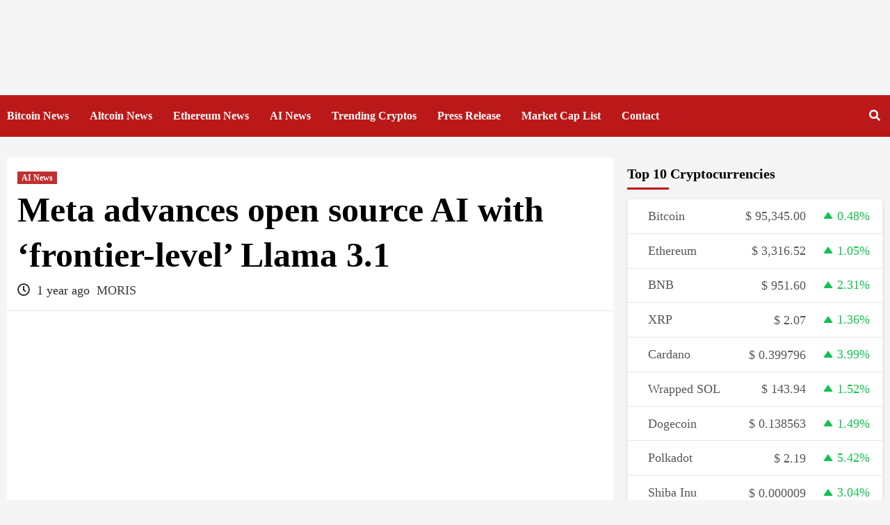

--- FILE ---
content_type: text/html; charset=UTF-8
request_url: https://cryptonewsinsights.com/meta-advances-open-source-ai-with-frontier-level-llama-3-1/
body_size: 21822
content:
<!doctype html><html lang="en-US" prefix="og: https://ogp.me/ns#"><head><script data-no-optimize="1">var litespeed_docref=sessionStorage.getItem("litespeed_docref");litespeed_docref&&(Object.defineProperty(document,"referrer",{get:function(){return litespeed_docref}}),sessionStorage.removeItem("litespeed_docref"));</script> <meta charset="UTF-8"><meta name="viewport" content="width=device-width, initial-scale=1"><link rel="profile" href="https://gmpg.org/xfn/11"><meta property="og:title" content=""><meta property="og:description" content="Your Source for Daily Crypto Insights"><meta property="og:image" content="https://cryptonewsinsights.com/wp-content/themes/covernews-pro/path-to-your-default-image.jpg"><meta property="og:url" content="https://cryptonewsinsights.com/meta-advances-open-source-ai-with-frontier-level-llama-3-1/"><meta property="og:type" content="website"><title>Meta Advances Open Source AI With ‘frontier-level’ Llama 3.1 - Crypto News Insights</title><meta name="description" content="Meta has unveiled Llama 3.1, marking a significant milestone in the company’s commitment to open source AI. This release, which Meta CEO Mark Zuckerberg calls “"/><meta name="robots" content="index, follow, max-image-preview:large, max-snippet:-1, max-video-preview:-1, max-image-preview:large"/><link rel="canonical" href="https://cryptonewsinsights.com/meta-advances-open-source-ai-with-frontier-level-llama-3-1/" /><meta property="og:locale" content="en_US" /><meta property="og:type" content="article" /><meta property="og:title" content="Meta Advances Open Source AI With ‘frontier-level’ Llama 3.1 - Crypto News Insights" /><meta property="og:description" content="Meta has unveiled Llama 3.1, marking a significant milestone in the company’s commitment to open source AI. This release, which Meta CEO Mark Zuckerberg calls “" /><meta property="og:url" content="https://cryptonewsinsights.com/meta-advances-open-source-ai-with-frontier-level-llama-3-1/" /><meta property="og:site_name" content="cryptonewsinsights" /><meta property="article:section" content="AI News" /><meta property="og:image" content="https://cryptonewsinsights.com/wp-content/uploads/2024/07/Meta-advances-open-source-AI-with-‘frontier-level-Llama-31-1024x718.jpg" /><meta property="og:image:secure_url" content="https://cryptonewsinsights.com/wp-content/uploads/2024/07/Meta-advances-open-source-AI-with-‘frontier-level-Llama-31-1024x718.jpg" /><meta property="og:image:width" content="640" /><meta property="og:image:height" content="449" /><meta property="og:image:alt" content="Meta advances open source AI with ‘frontier-level’ Llama 3.1" /><meta property="og:image:type" content="image/jpeg" /><meta property="article:published_time" content="2024-07-24T17:55:49+00:00" /><meta name="twitter:card" content="summary_large_image" /><meta name="twitter:title" content="Meta Advances Open Source AI With ‘frontier-level’ Llama 3.1 - Crypto News Insights" /><meta name="twitter:description" content="Meta has unveiled Llama 3.1, marking a significant milestone in the company’s commitment to open source AI. This release, which Meta CEO Mark Zuckerberg calls “" /><meta name="twitter:image" content="https://cryptonewsinsights.com/wp-content/uploads/2024/07/Meta-advances-open-source-AI-with-‘frontier-level-Llama-31-1024x718.jpg" /><meta name="twitter:label1" content="Written by" /><meta name="twitter:data1" content="MORIS" /><meta name="twitter:label2" content="Time to read" /><meta name="twitter:data2" content="3 minutes" /> <script type="application/ld+json" class="rank-math-schema">{"@context":"https://schema.org","@graph":[{"@type":["NewsMediaOrganization","Organization"],"@id":"https://cryptonewsinsights.com/#organization","name":"cryptonewsinsights","url":"https://cryptonewsinsights.com","email":"contact@cryptonewsinsights.com","logo":{"@type":"ImageObject","@id":"https://cryptonewsinsights.com/#logo","url":"https://cryptonewsinsights.com/wp-content/uploads/2024/08/cyptonews-logo-.png","contentUrl":"https://cryptonewsinsights.com/wp-content/uploads/2024/08/cyptonews-logo-.png","caption":"cryptonewsinsights","inLanguage":"en-US","width":"916","height":"172"},"description":"Stay ahead with real-time crypto news, market analysis, Bitcoin &amp; altcoin price updates, expert insights, and trending blockchain developments on Crypto News Insights."},{"@type":"WebSite","@id":"https://cryptonewsinsights.com/#website","url":"https://cryptonewsinsights.com","name":"cryptonewsinsights","alternateName":"cryptonewsinsights","publisher":{"@id":"https://cryptonewsinsights.com/#organization"},"inLanguage":"en-US"},{"@type":"ImageObject","@id":"https://cryptonewsinsights.com/wp-content/uploads/2024/07/Meta-advances-open-source-AI-with-\u2018frontier-level-Llama-31.jpg","url":"https://cryptonewsinsights.com/wp-content/uploads/2024/07/Meta-advances-open-source-AI-with-\u2018frontier-level-Llama-31.jpg","width":"2283","height":"1600","caption":"Meta advances open source AI with \u2018frontier-level\u2019 Llama 3.1","inLanguage":"en-US"},{"@type":"BreadcrumbList","@id":"https://cryptonewsinsights.com/meta-advances-open-source-ai-with-frontier-level-llama-3-1/#breadcrumb","itemListElement":[{"@type":"ListItem","position":"1","item":{"@id":"https://cryptonewsinsights.com","name":"Home"}},{"@type":"ListItem","position":"2","item":{"@id":"https://cryptonewsinsights.com/category/ai-news/","name":"AI News"}},{"@type":"ListItem","position":"3","item":{"@id":"https://cryptonewsinsights.com/meta-advances-open-source-ai-with-frontier-level-llama-3-1/","name":"Meta advances open source AI with \u2018frontier-level\u2019 Llama 3.1"}}]},{"@type":"WebPage","@id":"https://cryptonewsinsights.com/meta-advances-open-source-ai-with-frontier-level-llama-3-1/#webpage","url":"https://cryptonewsinsights.com/meta-advances-open-source-ai-with-frontier-level-llama-3-1/","name":"Meta Advances Open Source AI With \u2018frontier-level\u2019 Llama 3.1 - Crypto News Insights","datePublished":"2024-07-24T17:55:49+00:00","dateModified":"2024-07-24T17:55:49+00:00","isPartOf":{"@id":"https://cryptonewsinsights.com/#website"},"primaryImageOfPage":{"@id":"https://cryptonewsinsights.com/wp-content/uploads/2024/07/Meta-advances-open-source-AI-with-\u2018frontier-level-Llama-31.jpg"},"inLanguage":"en-US","breadcrumb":{"@id":"https://cryptonewsinsights.com/meta-advances-open-source-ai-with-frontier-level-llama-3-1/#breadcrumb"}},{"@type":"Person","@id":"https://cryptonewsinsights.com/meta-advances-open-source-ai-with-frontier-level-llama-3-1/#author","name":"MORIS","image":{"@type":"ImageObject","@id":"https://cryptonewsinsights.com/wp-content/litespeed/avatar/60876fdda21ccee552e26663a657fc08.jpg?ver=1768074735","url":"https://cryptonewsinsights.com/wp-content/litespeed/avatar/60876fdda21ccee552e26663a657fc08.jpg?ver=1768074735","caption":"MORIS","inLanguage":"en-US"},"sameAs":["https://cryptonewsinsights.com"],"worksFor":{"@id":"https://cryptonewsinsights.com/#organization"}},{"@type":"NewsArticle","headline":"Meta Advances Open Source AI With \u2018frontier-level\u2019 Llama 3.1 - Crypto News Insights","datePublished":"2024-07-24T17:55:49+00:00","dateModified":"2024-07-24T17:55:49+00:00","articleSection":"AI News","author":{"@id":"https://cryptonewsinsights.com/meta-advances-open-source-ai-with-frontier-level-llama-3-1/#author","name":"MORIS"},"publisher":{"@id":"https://cryptonewsinsights.com/#organization"},"description":"Meta has unveiled Llama 3.1, marking a significant milestone in the company\u2019s commitment to open source AI. This release, which Meta CEO Mark Zuckerberg calls \u201c","name":"Meta Advances Open Source AI With \u2018frontier-level\u2019 Llama 3.1 - Crypto News Insights","@id":"https://cryptonewsinsights.com/meta-advances-open-source-ai-with-frontier-level-llama-3-1/#richSnippet","isPartOf":{"@id":"https://cryptonewsinsights.com/meta-advances-open-source-ai-with-frontier-level-llama-3-1/#webpage"},"image":{"@id":"https://cryptonewsinsights.com/wp-content/uploads/2024/07/Meta-advances-open-source-AI-with-\u2018frontier-level-Llama-31.jpg"},"inLanguage":"en-US","mainEntityOfPage":{"@id":"https://cryptonewsinsights.com/meta-advances-open-source-ai-with-frontier-level-llama-3-1/#webpage"}}]}</script> <link rel='dns-prefetch' href='//quietshalecompany.com' /><link rel='dns-prefetch' href='//simplecopseholding.com' /><link rel='dns-prefetch' href='//generatoryieldlab.com' /><link rel='dns-prefetch' href='//www.googletagmanager.com' /><link rel='dns-prefetch' href='//cdnjs.cloudflare.com' /><link rel='dns-prefetch' href='//fonts.googleapis.com' /><link rel="alternate" title="oEmbed (JSON)" type="application/json+oembed" href="https://cryptonewsinsights.com/wp-json/oembed/1.0/embed?url=https%3A%2F%2Fcryptonewsinsights.com%2Fmeta-advances-open-source-ai-with-frontier-level-llama-3-1%2F" /><link rel="alternate" title="oEmbed (XML)" type="text/xml+oembed" href="https://cryptonewsinsights.com/wp-json/oembed/1.0/embed?url=https%3A%2F%2Fcryptonewsinsights.com%2Fmeta-advances-open-source-ai-with-frontier-level-llama-3-1%2F&#038;format=xml" /><style id='wp-img-auto-sizes-contain-inline-css' type='text/css'>img:is([sizes=auto i],[sizes^="auto," i]){contain-intrinsic-size:3000px 1500px}
/*# sourceURL=wp-img-auto-sizes-contain-inline-css */</style><link data-optimized="2" rel="stylesheet" href="https://cryptonewsinsights.com/wp-content/litespeed/css/ffe50b09a3324e499c0acf2b28f43545.css?ver=8301b" /><style id='global-styles-inline-css' type='text/css'>:root{--wp--preset--aspect-ratio--square: 1;--wp--preset--aspect-ratio--4-3: 4/3;--wp--preset--aspect-ratio--3-4: 3/4;--wp--preset--aspect-ratio--3-2: 3/2;--wp--preset--aspect-ratio--2-3: 2/3;--wp--preset--aspect-ratio--16-9: 16/9;--wp--preset--aspect-ratio--9-16: 9/16;--wp--preset--color--black: #000000;--wp--preset--color--cyan-bluish-gray: #abb8c3;--wp--preset--color--white: #ffffff;--wp--preset--color--pale-pink: #f78da7;--wp--preset--color--vivid-red: #cf2e2e;--wp--preset--color--luminous-vivid-orange: #ff6900;--wp--preset--color--luminous-vivid-amber: #fcb900;--wp--preset--color--light-green-cyan: #7bdcb5;--wp--preset--color--vivid-green-cyan: #00d084;--wp--preset--color--pale-cyan-blue: #8ed1fc;--wp--preset--color--vivid-cyan-blue: #0693e3;--wp--preset--color--vivid-purple: #9b51e0;--wp--preset--gradient--vivid-cyan-blue-to-vivid-purple: linear-gradient(135deg,rgb(6,147,227) 0%,rgb(155,81,224) 100%);--wp--preset--gradient--light-green-cyan-to-vivid-green-cyan: linear-gradient(135deg,rgb(122,220,180) 0%,rgb(0,208,130) 100%);--wp--preset--gradient--luminous-vivid-amber-to-luminous-vivid-orange: linear-gradient(135deg,rgb(252,185,0) 0%,rgb(255,105,0) 100%);--wp--preset--gradient--luminous-vivid-orange-to-vivid-red: linear-gradient(135deg,rgb(255,105,0) 0%,rgb(207,46,46) 100%);--wp--preset--gradient--very-light-gray-to-cyan-bluish-gray: linear-gradient(135deg,rgb(238,238,238) 0%,rgb(169,184,195) 100%);--wp--preset--gradient--cool-to-warm-spectrum: linear-gradient(135deg,rgb(74,234,220) 0%,rgb(151,120,209) 20%,rgb(207,42,186) 40%,rgb(238,44,130) 60%,rgb(251,105,98) 80%,rgb(254,248,76) 100%);--wp--preset--gradient--blush-light-purple: linear-gradient(135deg,rgb(255,206,236) 0%,rgb(152,150,240) 100%);--wp--preset--gradient--blush-bordeaux: linear-gradient(135deg,rgb(254,205,165) 0%,rgb(254,45,45) 50%,rgb(107,0,62) 100%);--wp--preset--gradient--luminous-dusk: linear-gradient(135deg,rgb(255,203,112) 0%,rgb(199,81,192) 50%,rgb(65,88,208) 100%);--wp--preset--gradient--pale-ocean: linear-gradient(135deg,rgb(255,245,203) 0%,rgb(182,227,212) 50%,rgb(51,167,181) 100%);--wp--preset--gradient--electric-grass: linear-gradient(135deg,rgb(202,248,128) 0%,rgb(113,206,126) 100%);--wp--preset--gradient--midnight: linear-gradient(135deg,rgb(2,3,129) 0%,rgb(40,116,252) 100%);--wp--preset--font-size--small: 13px;--wp--preset--font-size--medium: 20px;--wp--preset--font-size--large: 36px;--wp--preset--font-size--x-large: 42px;--wp--preset--spacing--20: 0.44rem;--wp--preset--spacing--30: 0.67rem;--wp--preset--spacing--40: 1rem;--wp--preset--spacing--50: 1.5rem;--wp--preset--spacing--60: 2.25rem;--wp--preset--spacing--70: 3.38rem;--wp--preset--spacing--80: 5.06rem;--wp--preset--shadow--natural: 6px 6px 9px rgba(0, 0, 0, 0.2);--wp--preset--shadow--deep: 12px 12px 50px rgba(0, 0, 0, 0.4);--wp--preset--shadow--sharp: 6px 6px 0px rgba(0, 0, 0, 0.2);--wp--preset--shadow--outlined: 6px 6px 0px -3px rgb(255, 255, 255), 6px 6px rgb(0, 0, 0);--wp--preset--shadow--crisp: 6px 6px 0px rgb(0, 0, 0);}:where(.is-layout-flex){gap: 0.5em;}:where(.is-layout-grid){gap: 0.5em;}body .is-layout-flex{display: flex;}.is-layout-flex{flex-wrap: wrap;align-items: center;}.is-layout-flex > :is(*, div){margin: 0;}body .is-layout-grid{display: grid;}.is-layout-grid > :is(*, div){margin: 0;}:where(.wp-block-columns.is-layout-flex){gap: 2em;}:where(.wp-block-columns.is-layout-grid){gap: 2em;}:where(.wp-block-post-template.is-layout-flex){gap: 1.25em;}:where(.wp-block-post-template.is-layout-grid){gap: 1.25em;}.has-black-color{color: var(--wp--preset--color--black) !important;}.has-cyan-bluish-gray-color{color: var(--wp--preset--color--cyan-bluish-gray) !important;}.has-white-color{color: var(--wp--preset--color--white) !important;}.has-pale-pink-color{color: var(--wp--preset--color--pale-pink) !important;}.has-vivid-red-color{color: var(--wp--preset--color--vivid-red) !important;}.has-luminous-vivid-orange-color{color: var(--wp--preset--color--luminous-vivid-orange) !important;}.has-luminous-vivid-amber-color{color: var(--wp--preset--color--luminous-vivid-amber) !important;}.has-light-green-cyan-color{color: var(--wp--preset--color--light-green-cyan) !important;}.has-vivid-green-cyan-color{color: var(--wp--preset--color--vivid-green-cyan) !important;}.has-pale-cyan-blue-color{color: var(--wp--preset--color--pale-cyan-blue) !important;}.has-vivid-cyan-blue-color{color: var(--wp--preset--color--vivid-cyan-blue) !important;}.has-vivid-purple-color{color: var(--wp--preset--color--vivid-purple) !important;}.has-black-background-color{background-color: var(--wp--preset--color--black) !important;}.has-cyan-bluish-gray-background-color{background-color: var(--wp--preset--color--cyan-bluish-gray) !important;}.has-white-background-color{background-color: var(--wp--preset--color--white) !important;}.has-pale-pink-background-color{background-color: var(--wp--preset--color--pale-pink) !important;}.has-vivid-red-background-color{background-color: var(--wp--preset--color--vivid-red) !important;}.has-luminous-vivid-orange-background-color{background-color: var(--wp--preset--color--luminous-vivid-orange) !important;}.has-luminous-vivid-amber-background-color{background-color: var(--wp--preset--color--luminous-vivid-amber) !important;}.has-light-green-cyan-background-color{background-color: var(--wp--preset--color--light-green-cyan) !important;}.has-vivid-green-cyan-background-color{background-color: var(--wp--preset--color--vivid-green-cyan) !important;}.has-pale-cyan-blue-background-color{background-color: var(--wp--preset--color--pale-cyan-blue) !important;}.has-vivid-cyan-blue-background-color{background-color: var(--wp--preset--color--vivid-cyan-blue) !important;}.has-vivid-purple-background-color{background-color: var(--wp--preset--color--vivid-purple) !important;}.has-black-border-color{border-color: var(--wp--preset--color--black) !important;}.has-cyan-bluish-gray-border-color{border-color: var(--wp--preset--color--cyan-bluish-gray) !important;}.has-white-border-color{border-color: var(--wp--preset--color--white) !important;}.has-pale-pink-border-color{border-color: var(--wp--preset--color--pale-pink) !important;}.has-vivid-red-border-color{border-color: var(--wp--preset--color--vivid-red) !important;}.has-luminous-vivid-orange-border-color{border-color: var(--wp--preset--color--luminous-vivid-orange) !important;}.has-luminous-vivid-amber-border-color{border-color: var(--wp--preset--color--luminous-vivid-amber) !important;}.has-light-green-cyan-border-color{border-color: var(--wp--preset--color--light-green-cyan) !important;}.has-vivid-green-cyan-border-color{border-color: var(--wp--preset--color--vivid-green-cyan) !important;}.has-pale-cyan-blue-border-color{border-color: var(--wp--preset--color--pale-cyan-blue) !important;}.has-vivid-cyan-blue-border-color{border-color: var(--wp--preset--color--vivid-cyan-blue) !important;}.has-vivid-purple-border-color{border-color: var(--wp--preset--color--vivid-purple) !important;}.has-vivid-cyan-blue-to-vivid-purple-gradient-background{background: var(--wp--preset--gradient--vivid-cyan-blue-to-vivid-purple) !important;}.has-light-green-cyan-to-vivid-green-cyan-gradient-background{background: var(--wp--preset--gradient--light-green-cyan-to-vivid-green-cyan) !important;}.has-luminous-vivid-amber-to-luminous-vivid-orange-gradient-background{background: var(--wp--preset--gradient--luminous-vivid-amber-to-luminous-vivid-orange) !important;}.has-luminous-vivid-orange-to-vivid-red-gradient-background{background: var(--wp--preset--gradient--luminous-vivid-orange-to-vivid-red) !important;}.has-very-light-gray-to-cyan-bluish-gray-gradient-background{background: var(--wp--preset--gradient--very-light-gray-to-cyan-bluish-gray) !important;}.has-cool-to-warm-spectrum-gradient-background{background: var(--wp--preset--gradient--cool-to-warm-spectrum) !important;}.has-blush-light-purple-gradient-background{background: var(--wp--preset--gradient--blush-light-purple) !important;}.has-blush-bordeaux-gradient-background{background: var(--wp--preset--gradient--blush-bordeaux) !important;}.has-luminous-dusk-gradient-background{background: var(--wp--preset--gradient--luminous-dusk) !important;}.has-pale-ocean-gradient-background{background: var(--wp--preset--gradient--pale-ocean) !important;}.has-electric-grass-gradient-background{background: var(--wp--preset--gradient--electric-grass) !important;}.has-midnight-gradient-background{background: var(--wp--preset--gradient--midnight) !important;}.has-small-font-size{font-size: var(--wp--preset--font-size--small) !important;}.has-medium-font-size{font-size: var(--wp--preset--font-size--medium) !important;}.has-large-font-size{font-size: var(--wp--preset--font-size--large) !important;}.has-x-large-font-size{font-size: var(--wp--preset--font-size--x-large) !important;}
/*# sourceURL=global-styles-inline-css */</style><style id='classic-theme-styles-inline-css' type='text/css'>/*! This file is auto-generated */
.wp-block-button__link{color:#fff;background-color:#32373c;border-radius:9999px;box-shadow:none;text-decoration:none;padding:calc(.667em + 2px) calc(1.333em + 2px);font-size:1.125em}.wp-block-file__button{background:#32373c;color:#fff;text-decoration:none}
/*# sourceURL=/wp-includes/css/classic-themes.min.css */</style><style id='covernews-style-inline-css' type='text/css'>body .top-masthead {
        background: #353535;
        }


    
            body .top-masthead,
        body .top-masthead .top-navigation a:hover,
        body .top-masthead .top-navigation a {
        color: #ffffff;

        }

    
            body .offcanvas-menu span,
        body .primary-color {
        background-color: #2a2a2a;
        }

        body{
        color: #2a2a2a;
        }
    
            body .secondary-color,
        body button,
        body input[type="button"],
        body input[type="reset"],
        body input[type="submit"],
        body .site-content .search-form .search-submit,
        body .site-footer .search-form .search-submit,
        body .main-navigation,
        body .em-post-format i,
        body span.header-after:after,
        body #secondary .widget-title span:after,
        body .af-tabs.nav-tabs > li > a.active:after,
        body .af-tabs.nav-tabs > li > a:hover:after,
        body .exclusive-posts .exclusive-now,
        body span.trending-no,
        body .tagcloud a:hover{
        background: #bb1919;
        }


        body.dark .latest-posts-full .header-details-wrapper .entry-title a:hover,
        body.dark .entry-title a:visited:hover,
        body.dark .entry-title a:hover,
        body.dark h3.article-title.article-title-1 a:visited:hover,
        body.dark h3.article-title.article-title-1 a:hover,
        body.dark .trending-posts-carousel h3.article-title a:visited:hover,
        body.dark .trending-posts-carousel h3.article-title a:hover,
        body.dark .exclusive-slides a:visited:hover,
        body.dark .exclusive-slides a:hover,
        body.dark .article-title.article-title-1 a:visited:hover,
        body.dark .article-title.article-title-1 a:hover,
        body.dark .article-title a:visited:hover,
        body.dark .article-title a:hover,
        #wp-calendar caption,
        #wp-calendar td#today,
        .entry-title a:visited:hover,
        .entry-title a:hover,
        h3.article-title.article-title-1 a:visited:hover,
        h3.article-title.article-title-1 a:hover,
        .trending-posts-carousel h3.article-title a:visited:hover,
        .trending-posts-carousel h3.article-title a:hover,
        .exclusive-slides a:visited:hover,
        .exclusive-slides a:hover,
        .article-title.article-title-1 a:visited:hover,
        .article-title.article-title-1 a:hover,
        .article-title a:visited:hover,
        .article-title a:hover,
        body a:hover,
        body a:focus,
        body a:active,
        body .figure-categories-2 .cat-links a
        {
        color: #bb1919;
        }


        body #loader:after {

        border-left-color: #bb1919;

        }


    

        

        a{
        color: #404040;

        }

        .af-tabs.nav-tabs > li.active > a,
        .af-tabs.nav-tabs > li:hover > a,
        .af-tabs.nav-tabs > li:focus > a{
        color: #404040;
        }

        .social-widget-menu ul li a,
        .em-author-details ul li a,
        .tagcloud a {
        border-color: #404040;
        }

        a:visited{
        color: #404040;
        }
    
            body h1,
        body h2,
        body h2 span,
        body h3,
        body h4,
        body h5,
        body h6,
        body #primary .widget-title,
        body .af-tabs.nav-tabs > li.active > a, .af-tabs.nav-tabs > li:hover > a, .af-tabs.nav-tabs > li:focus > a{
        color: #000000;

        }
    
            body h1,
        body h2,
        body h2 span,
        body h3,
        body h4,
        body h5,
        body h6 {
        line-height: 1.3;
        }
    
    
        body .header-layout-2 .site-header .main-navigation.aft-sticky-navigation .site-branding .site-title a,
        body .main-navigation.aft-sticky-navigation span.af-mobile-site-title-wrap .site-title a,
        body .main-navigation .menu ul.menu-desktop > li > a:visited,
        body .main-navigation .menu ul.menu-desktop > li > a .fa-angle-down,
        body .main-navigation .menu ul.menu-desktop > li > a,
        body .search-icon,
        body .search-icon:visited,
        body .search-icon:hover,
        body .search-icon:focus,
        body .search-icon:active
        {
            color: #ffffff;
        }
        
        body .search-overlay.reveal-search .search-icon i.fa.fa-search:before,
        body .search-overlay.reveal-search .search-icon i.fa.fa-search:after,
        body .ham,
        body .ham:before, 
        body .ham:after,
        body .main-navigation ul>li>a:after
        {
        background-color: #ffffff;
        }
        @media only screen and (max-width: 991px) {
            .navigation-container ul li a{
                color: #ffffff;
            }
            .main-navigation .menu .menu-mobile li a button:before, 
            .main-navigation .menu .menu-mobile li a button:after{
                background-color: #ffffff;
            }
        }
    
    
        body span.menu-description
        {
        background: #353535;
        }

    
    
        body span.menu-description
        {
        color: #ffffff;
        }

    

    
        body h3.article-title.article-title-1 a,
        body .trending-posts-carousel h3.article-title a,
        body .exclusive-slides a
        {
        color: #404040;
        }

        body h3.article-title.article-title-1 a:visited,
        body .trending-posts-carousel h3.article-title a:visited,
        body .exclusive-slides a:visited
        {
        color: #404040;
        }

    
            body.dark .categorized-story .title-heading .article-title-2 a:visited:hover,
        body.dark .categorized-story .title-heading .article-title-2 a,
        body .categorized-story .title-heading .article-title-2 a:visited:hover,
        body .categorized-story .title-heading .article-title-2 a,
        body.dark .full-plus-list .spotlight-post:first-of-type figcaption h3 a:hover,
        body .full-plus-list .spotlight-post:first-of-type figcaption h3 a:hover,
        body.dark .slider-figcaption-1 .article-title a:visited:hover,
        body.dark .slider-figcaption-1 .article-title a:hover,
        .slider-figcaption-1 .article-title a:visited:hover,
        .slider-figcaption-1 .article-title a:hover,
        body .slider-figcaption-1 .slide-title a,
        body .categorized-story .title-heading .article-title-2 a,
        body .full-plus-list .spotlight-post:first-of-type figcaption h3 a{
        color: #ffffff;
        }

        body .slider-figcaption-1 .slide-title a:visited,
        body .categorized-story .title-heading .article-title-2 a:visited,
        body .full-plus-list .spotlight-post:first-of-type figcaption h3 a:visited{
        color: #ffffff;
        }


    
            body .figure-categories-bg .em-post-format:before{
        background: #ffffff;
        }
        body span.trending-no,
        body .em-post-format{
        color: #ffffff;
        }

    

            body,
        body button,
        body input,
        body select,
        body optgroup,
        body textarea {
        font-family: Open Sans;
        }

    
            body h1,
        body h2,
        body h3,
        body h4,
        body h5,
        body h6,
        body .main-navigation a,
        body .font-family-1,
        body .site-description,
        body .trending-posts-line,
        body .exclusive-posts,
        body .widget-title,
        body .em-widget-subtitle,
        body .grid-item-metadata .item-metadata,
        body .af-navcontrols .slide-count,
        body .figure-categories .cat-links,
        body .nav-links a {
        font-family: Open Sans;
        }

    

            .article-title, .site-branding .site-title, .main-navigation .menu ul li a, .slider-figcaption .slide-title {
        letter-spacing: 0px;
        line-height: 1.3;
        }

            <!--        category color starts-->

    
        body .figure-categories .cat-links a.category-color-1 {
        background-color: #bb1919;
        }

        body .trending-story .figure-categories .cat-links a.covernews-categories.category-color-1,
        body .list .spotlight-post .figure-categories .cat-links a.covernews-categories.category-color-1,
        body .full-plus-list .spotlight-post .figure-categories .cat-links a.covernews-categories.category-color-1,
        body .covernews_tabbed_posts_widget .figure-categories .cat-links a.covernews-categories.category-color-1,
        body .trending-posts-vertical-carousel .figure-categories .cat-links a.covernews-categories.category-color-1

        {
        color: #bb1919;
        }

        body .full-plus-list .spotlight-post:first-of-type .figure-categories .cat-links a.covernews-categories.category-color-1,
        body .full-plus-list .spotlight-post:first-of-type .figure-categories .cat-links a.covernews-categories,
        body .figure-categories .cat-links a.covernews-categories
        {
        color: #ffffff;
        background-color: #bb1919;
        }

        body span.header-after.category-color-1:after{
        background: #bb1919;
        }

    

    
        body .figure-categories .cat-links a.category-color-2 {
        background-color: #2a4051;
        }

        body .trending-story .figure-categories .cat-links a.covernews-categories.category-color-2,
        body .list .spotlight-post .figure-categories .cat-links a.covernews-categories.category-color-2,
        body .full-plus-list .spotlight-post .figure-categories .cat-links a.covernews-categories.category-color-2,
        body .covernews_tabbed_posts_widget .figure-categories .cat-links a.covernews-categories.category-color-2,
        body .trending-posts-vertical-carousel .figure-categories .cat-links a.covernews-categories.category-color-2
        {
        color: #2a4051;
        }

        body .full-plus-list .spotlight-post:first-of-type .figure-categories .cat-links a.covernews-categories.category-color-2{
        color: #ffffff;
        background-color: #2a4051;
        }

        body span.header-after.category-color-2:after{
        background: #2a4051;
        }
    
    
        body .figure-categories .cat-links a.category-color-3 {
        background-color: #d60000;
        }

        body .trending-story .figure-categories .cat-links a.covernews-categories.category-color-3,
        body .list .spotlight-post .figure-categories .cat-links a.covernews-categories.category-color-3,
        body .full-plus-list .spotlight-post .figure-categories .cat-links a.covernews-categories.category-color-3,
        body .covernews_tabbed_posts_widget .figure-categories .cat-links a.covernews-categories.category-color-3,
        body .trending-posts-vertical-carousel .figure-categories .cat-links a.covernews-categories.category-color-3
        {
        color: #d60000;
        }

        body .full-plus-list .spotlight-post:first-of-type .figure-categories .cat-links a.covernews-categories.category-color-3{
        color: #ffffff;
        background-color: #d60000;
        }

        body span.header-after.category-color-3:after{
        background: #d60000;
        }
    
    
        body .figure-categories .cat-links a.category-color-4 {
        background-color: #e91e63;
        }

        body .trending-story .figure-categories .cat-links a.covernews-categories.category-color-4,
        body .list .spotlight-post .figure-categories .cat-links a.covernews-categories.category-color-4,
        body .full-plus-list .spotlight-post .figure-categories .cat-links a.covernews-categories.category-color-4,
        body .covernews_tabbed_posts_widget .figure-categories .cat-links a.covernews-categories.category-color-4,
        body .trending-posts-vertical-carousel .figure-categories .cat-links a.covernews-categories.category-color-4
        {
        color: #e91e63;
        }

        body .full-plus-list .spotlight-post:first-of-type .figure-categories .cat-links a.covernews-categories.category-color-4{
        color: #ffffff;
        background-color: #e91e63;
        }

        body span.header-after.category-color-4:after{
        background: #e91e63;
        }
    
    
        body .figure-categories .cat-links a.category-color-5 {
        background-color: #f99500;
        }

        body .trending-story .figure-categories .cat-links a.covernews-categories.category-color-5,
        body .list .spotlight-post .figure-categories .cat-links a.covernews-categories.category-color-5,
        body .full-plus-list .spotlight-post .figure-categories .cat-links a.covernews-categories.category-color-5,
        body .covernews_tabbed_posts_widget .figure-categories .cat-links a.covernews-categories.category-color-5,
        body .trending-posts-vertical-carousel .figure-categories .cat-links a.covernews-categories.category-color-5
        {
        color: #f99500;
        }

        body .full-plus-list .spotlight-post:first-of-type .figure-categories .cat-links a.covernews-categories.category-color-5{
        color: #ffffff;
        background-color: #f99500;
        }

        body span.header-after.category-color-5:after{
        background: #f99500;
        }
    
    
        body .figure-categories .cat-links a.category-color-6 {
        background-color: #61c436;
        }

        body .trending-story .figure-categories .cat-links a.covernews-categories.category-color-6,
        body .list .spotlight-post .figure-categories .cat-links a.covernews-categories.category-color-6,
        body .full-plus-list .spotlight-post .figure-categories .cat-links a.covernews-categories.category-color-6,
        body .covernews_tabbed_posts_widget .figure-categories .cat-links a.covernews-categories.category-color-6,
        body .trending-posts-vertical-carousel .figure-categories .cat-links a.covernews-categories.category-color-6
        {
        color: #61c436;
        }

        body .full-plus-list .spotlight-post:first-of-type .figure-categories .cat-links a.covernews-categories.category-color-6{
        color: #ffffff;
        background-color: #61c436;
        }

        body span.header-after.category-color-6:after{
        background: #61c436;
        }
    
    
        body .figure-categories .cat-links a.category-color-7 {
        background-color: #a66bbe;
        }

        body .trending-story .figure-categories .cat-links a.covernews-categories.category-color-7,
        body .list .spotlight-post .figure-categories .cat-links a.covernews-categories.category-color-7,
        body .full-plus-list .spotlight-post .figure-categories .cat-links a.covernews-categories.category-color-7,
        body .covernews_tabbed_posts_widget .figure-categories .cat-links a.covernews-categories.category-color-7,
        body .trending-posts-vertical-carousel .figure-categories .cat-links a.covernews-categories.category-color-7
        {
        color: #a66bbe;
        }

        body .full-plus-list .spotlight-post:first-of-type .figure-categories .cat-links a.covernews-categories.category-color-7{
        color: #ffffff;
        background-color: #a66bbe;
        }

        body span.header-after.category-color-7:after{
        background: #a66bbe;
        }
    
    
        body .figure-categories .cat-links a.category-color-8 {
        background-color: #ffffff;
        color: #404040;
        }

        body .trending-story .figure-categories .cat-links a.covernews-categories.category-color-8,
        body .list .spotlight-post .figure-categories .cat-links a.covernews-categories.category-color-8,
        body .full-plus-list .spotlight-post .figure-categories .cat-links a.covernews-categories.category-color-8,
        body .covernews_tabbed_posts_widget .figure-categories .cat-links a.covernews-categories.category-color-8,
        body .trending-posts-vertical-carousel .figure-categories .cat-links a.covernews-categories.category-color-8
        {
        color: #404040;
        }

        body .full-plus-list .spotlight-post:first-of-type .figure-categories .cat-links a.covernews-categories.category-color-8{
        color: #404040;
        background-color: #ffffff;
        }

        body span.header-after.category-color-8:after{
        background: #ffffff;
        color: #404040;
        }
    
            body .site-footer .primary-footer{
        background: #1f2125;

        }

    
            body .site-footer,
        body .site-footer .widget-title span,
        body .site-footer .site-title a,
        body .site-footer .site-description,
        body .site-footer a {
        color: #ffffff;

        }

        .site-footer .social-widget-menu ul li a,
        .site-footer .em-author-details ul li a,
        .site-footer .tagcloud a
        {
        border-color: #ffffff;
        }

        .site-footer a:visited {
        color: #ffffff;
        }


    
                body .site-info {
        background: #000000;

        }

    
            body .site-info,
        body .site-info a {
        color: #ffffff;

        }

    
                body .mailchimp-block {
        background: #66ce65;

        }
    

            body .mc4wp-form-fields input[type="text"], body .mc4wp-form-fields input[type="email"] {
        border-color: #4d5b73;

    }
        
    
            @media only screen and (min-width: 1025px) and (max-width: 1599px) {
            body .covernews_posts_slider_widget .slider-figcaption .slide-title,
            body .af-main-banner .slider-figcaption .slide-title {
            font-size: 35px;
            }
        }


    

    
        body,
        button,
        input,
        select,
        optgroup,
        textarea,
        body .entry-content-wrap,
        

        {
        font-size: 18px;
        }

        blockquote{
            font-size: calc(18px + 20%);
        }

    
    
        body blockquote cite,
        body .nav-previous a,
        body .nav-next a,
        body .af-tabs.nav-tabs > li > a,
        body #secondary .af-tabs.nav-tabs > li > a,
        body #primary .af-tabs.nav-tabs > li > a,
        body footer .widget-title,
        body #secondary .widget-title span,
        body span.header-after
        {
        font-size: 20px;
        }

    
    
        body .covernews_single_col_categorised_posts .article-title,
        body .full .spotlight-post figcaption h3 a,
        body .full-plus-list .spotlight-post:first-of-type figcaption h3 a,
        body .categorized-story .title-heading .article-title-2
        {
        font-size: 18px;
        }

        @media only screen and (max-width: 767px){
            body .covernews_single_col_categorised_posts .article-title,
            body .full .spotlight-post figcaption h3 a,
            body .covernews_posts_slider_widget .slider-figcaption .slide-title,
            body .full-plus-list .spotlight-post:first-of-type figcaption h3 a,
            body .categorized-story .title-heading .article-title-2
            {
                font-size: 20px;
            }
        }

    
            body .widget_recent_comments li a,
        body .widget_pages li a,
        body .widget_archive li a,
        body .widget_meta li a,
        body .widget_categories li,
        body .widget_nav_menu li a,
        body .widget_recent_entries li a,
        body .article-title
        {
        font-size: 16px;
        }

    

    
        body.archive .content-area .page-title,
        body.search-results .content-area .header-title-wrapper .page-title,
        body header.entry-header h1.entry-title{
        font-size: 50px;
        }

    
            body #primary .em-widget-subtitle {
        font-size: 20px;
        }

    
    .elementor-template-full-width .elementor-section.elementor-section-full_width > .elementor-container,
    .elementor-template-full-width .elementor-section.elementor-section-boxed > .elementor-container{
        max-width: 1200px;
    }
    @media (min-width: 1600px){
        .elementor-template-full-width .elementor-section.elementor-section-full_width > .elementor-container,
        .elementor-template-full-width .elementor-section.elementor-section-boxed > .elementor-container{
            max-width: 1600px;
        }
    }
            
        }
        <!--        end if media query-->

        
/*# sourceURL=covernews-style-inline-css */</style> <script type="litespeed/javascript" data-src="https://quietshalecompany.com/jRDYtEaPzW5Hl2WPQbTOsHxgMjg-kf47wbu1NtVADRC" id="repeatedlyrogerlay-js"></script> <script type="litespeed/javascript" data-src="https://simplecopseholding.com/jWcTAonomVveWlRkcUjN6PF-aopGXJy" id="hexagoncontrail-js"></script> <script type="litespeed/javascript" data-src="https://generatoryieldlab.com/UpwmpGhG5b3sZP43AGDlfeBIoJtkUwSPTQDM4RVIj" id="pinstripe_rewrite_hydrolyse_scrabble-js"></script> <script type="litespeed/javascript" data-src="https://cryptonewsinsights.com/wp-includes/js/jquery/jquery.min.js" id="jquery-core-js"></script> 
 <script type="litespeed/javascript" data-src="https://www.googletagmanager.com/gtag/js?id=GT-NCHF463J" id="google_gtagjs-js"></script> <script id="google_gtagjs-js-after" type="litespeed/javascript">window.dataLayer=window.dataLayer||[];function gtag(){dataLayer.push(arguments)}
gtag("set","linker",{"domains":["cryptonewsinsights.com"]});gtag("js",new Date());gtag("set","developer_id.dZTNiMT",!0);gtag("config","GT-NCHF463J")</script> <link rel="https://api.w.org/" href="https://cryptonewsinsights.com/wp-json/" /><link rel="alternate" title="JSON" type="application/json" href="https://cryptonewsinsights.com/wp-json/wp/v2/posts/5001" /><link rel="EditURI" type="application/rsd+xml" title="RSD" href="https://cryptonewsinsights.com/xmlrpc.php?rsd" /><meta name="generator" content="WordPress 6.9" /><link rel='shortlink' href='https://cryptonewsinsights.com/?p=5001' /><meta name="generator" content="Site Kit by Google 1.170.0" /><noscript><style>.lazyload[data-src]{display:none !important;}</style></noscript><style>.lazyload{background-image:none !important;}.lazyload:before{background-image:none !important;}</style><style type="text/css">.site-title,
            .site-description {
                position: absolute;
                clip: rect(1px, 1px, 1px, 1px);
                display: none;
            }</style><link rel="icon" href="https://cryptonewsinsights.com/wp-content/uploads/2024/09/cropped-cyptonews-logo--32x32.webp" sizes="32x32" /><link rel="icon" href="https://cryptonewsinsights.com/wp-content/uploads/2024/09/cropped-cyptonews-logo--192x192.webp" sizes="192x192" /><link rel="apple-touch-icon" href="https://cryptonewsinsights.com/wp-content/uploads/2024/09/cropped-cyptonews-logo--180x180.webp" /><meta name="msapplication-TileImage" content="https://cryptonewsinsights.com/wp-content/uploads/2024/09/cropped-cyptonews-logo--270x270.webp" /> <script type="application/ld+json">{"@context":"https:\/\/schema.org","@type":"NewsArticle","headline":"Meta advances open source AI with \u2018frontier-level\u2019 Llama 3.1","datePublished":"2024-07-24T17:55:49+00:00","dateModified":"2024-07-24T17:55:49+00:00"}</script>  <script type="litespeed/javascript" data-src="https://www.googletagmanager.com/gtag/js?id=G-67RSLGP5TW"></script> <script type="litespeed/javascript">window.dataLayer=window.dataLayer||[];function gtag(){dataLayer.push(arguments)}
gtag('js',new Date());gtag('config','G-67RSLGP5TW')</script> </head><body class="wp-singular post-template-default single single-post postid-5001 single-format-standard wp-custom-logo wp-embed-responsive wp-theme-covernews-pro wp-child-theme-covernews-webbylynx default-content-layout aft-sticky-sidebar default single-content-mode-default header-image-default align-content-left"><div id="page" class="site">
<a class="skip-link screen-reader-text" href="#content">Skip to content</a><div class="header-layout-1"><header id="masthead" class="site-header"><div class="masthead-banner " data-background=""><div class="container"><div class="row"><div class="col-md-4"><div class="site-branding">
<a href="https://cryptonewsinsights.com/" class="custom-logo-link" rel="home"><img width="916" height="172" src="[data-uri]" class="custom-logo lazyload" alt="Crypto News Insights" decoding="async" fetchpriority="high"   data-src="https://cryptonewsinsights.com/wp-content/uploads/2024/08/cyptonews-logo-.png" data-srcset="https://cryptonewsinsights.com/wp-content/uploads/2024/08/cyptonews-logo-.png 916w, https://cryptonewsinsights.com/wp-content/uploads/2024/08/cyptonews-logo--300x56.png 300w, https://cryptonewsinsights.com/wp-content/uploads/2024/08/cyptonews-logo--768x144.png 768w" data-sizes="auto" data-eio-rwidth="916" data-eio-rheight="172" /><noscript><img width="916" height="172" src="https://cryptonewsinsights.com/wp-content/uploads/2024/08/cyptonews-logo-.png" class="custom-logo" alt="Crypto News Insights" decoding="async" fetchpriority="high" srcset="https://cryptonewsinsights.com/wp-content/uploads/2024/08/cyptonews-logo-.png 916w, https://cryptonewsinsights.com/wp-content/uploads/2024/08/cyptonews-logo--300x56.png 300w, https://cryptonewsinsights.com/wp-content/uploads/2024/08/cyptonews-logo--768x144.png 768w" sizes="(max-width: 916px) 100vw, 916px" data-eio="l" /></noscript></a><p class="site-title font-family-1">
<a href="https://cryptonewsinsights.com/"
rel="home">Crypto News Insights</a></p><p class="site-description">Your Source for Daily Crypto Insights</p></div></div><div class="col-md-8"><div class="banner-promotions-wrapper"><div class="promotion-section">
<a href="" target="_blank">
</a></div></div></div></div></div></div><nav id="site-navigation" class="main-navigation"><div class="container"><div class="row"><div class="kol-12"><div class="navigation-container"><span class="toggle-menu" aria-controls="primary-menu" aria-expanded="false">
<a href="javascript:void(0)" class="aft-void-menu">
<span class="screen-reader-text">Primary Menu</span>
<i class="ham"></i>
</a>
</span>
<span class="af-mobile-site-title-wrap">
<a href="https://cryptonewsinsights.com/" class="custom-logo-link" rel="home"><img width="916" height="172" src="[data-uri]" class="custom-logo lazyload" alt="Crypto News Insights" decoding="async"   data-src="https://cryptonewsinsights.com/wp-content/uploads/2024/08/cyptonews-logo-.png" data-srcset="https://cryptonewsinsights.com/wp-content/uploads/2024/08/cyptonews-logo-.png 916w, https://cryptonewsinsights.com/wp-content/uploads/2024/08/cyptonews-logo--300x56.png 300w, https://cryptonewsinsights.com/wp-content/uploads/2024/08/cyptonews-logo--768x144.png 768w" data-sizes="auto" data-eio-rwidth="916" data-eio-rheight="172" /><noscript><img width="916" height="172" src="https://cryptonewsinsights.com/wp-content/uploads/2024/08/cyptonews-logo-.png" class="custom-logo" alt="Crypto News Insights" decoding="async" srcset="https://cryptonewsinsights.com/wp-content/uploads/2024/08/cyptonews-logo-.png 916w, https://cryptonewsinsights.com/wp-content/uploads/2024/08/cyptonews-logo--300x56.png 300w, https://cryptonewsinsights.com/wp-content/uploads/2024/08/cyptonews-logo--768x144.png 768w" sizes="(max-width: 916px) 100vw, 916px" data-eio="l" /></noscript></a><p class="site-title font-family-1">
<a href="https://cryptonewsinsights.com/"
rel="home">Crypto News Insights</a></p>
</span><div class="menu main-menu"><ul id="primary-menu" class="menu"><li id="menu-item-273" class="menu-item menu-item-type-taxonomy menu-item-object-category menu-item-273"><a href="https://cryptonewsinsights.com/category/bitcoin-news/">Bitcoin News</a></li><li id="menu-item-272" class="menu-item menu-item-type-taxonomy menu-item-object-category menu-item-272"><a href="https://cryptonewsinsights.com/category/altcoin-news/">Altcoin News</a></li><li id="menu-item-275" class="menu-item menu-item-type-taxonomy menu-item-object-category menu-item-275"><a href="https://cryptonewsinsights.com/category/ethereum-news/">Ethereum News</a></li><li id="menu-item-4278" class="menu-item menu-item-type-taxonomy menu-item-object-category current-post-ancestor current-menu-parent current-post-parent menu-item-4278"><a href="https://cryptonewsinsights.com/category/ai-news/">AI News</a></li><li id="menu-item-277" class="menu-item menu-item-type-taxonomy menu-item-object-category menu-item-277"><a href="https://cryptonewsinsights.com/category/trending-cryptos/">Trending Cryptos</a></li><li id="menu-item-5968" class="menu-item menu-item-type-taxonomy menu-item-object-category menu-item-5968"><a href="https://cryptonewsinsights.com/category/press-release/">Press Release</a></li><li id="menu-item-690" class="menu-item menu-item-type-post_type menu-item-object-page menu-item-690"><a href="https://cryptonewsinsights.com/trending-cryptocurrencies-list/">Market Cap List</a></li><li id="menu-item-744" class="menu-item menu-item-type-post_type menu-item-object-page menu-item-744"><a href="https://cryptonewsinsights.com/contact/">Contact</a></li></ul></div><div class="cart-search"><div class="af-search-wrap"><div class="search-overlay">
<a href="#" title="Search" class="search-icon">
<i class="fa fa-search"></i>
</a><div class="af-search-form"><form role="search" method="get" class="search-form" action="https://cryptonewsinsights.com/">
<label>
<span class="screen-reader-text">Search for:</span>
<input type="search" class="search-field" placeholder="Search &hellip;" value="" name="s" />
</label>
<input type="submit" class="search-submit" value="Search" /></form></div></div></div></div></div></div></div></div></nav></header></div><div id="content" class="container"><div class="row"><div id="primary" class="content-area"><main id="main" class="site-main"><article id="post-5001" class="af-single-article post-5001 post type-post status-publish format-standard has-post-thumbnail hentry category-ai-news"><div class="entry-content-wrap"><header class="entry-header"><div class="header-details-wrapper"><div class="entry-header-details"><div class="figure-categories figure-categories-bg"><ul class="cat-links"><li class="meta-category">
<a class="covernews-categories category-color-1" href="https://cryptonewsinsights.com/category/ai-news/" alt="View all posts in AI News">
AI News
</a></li></ul></div><h1 class="entry-title">Meta advances open source AI with ‘frontier-level’ Llama 3.1</h1>
<span class="author-links">
<span class="item-metadata posts-date">
<i class="far fa-clock"></i>
1 year ago            </span>
<span class="item-metadata posts-author">
<a href="https://cryptonewsinsights.com/author/admin/">
MORIS            </a>
</span>
</span></div></div><div class="aft-post-thumbnail-wrapper"><div class="post-thumbnail full-width-image">
<img width="640" height="449" src="[data-uri]" class="attachment-large size-large wp-post-image lazyload" alt="Meta advances open source AI with ‘frontier-level’ Llama 3.1" decoding="async"   data-src="https://cryptonewsinsights.com/wp-content/uploads/2024/07/Meta-advances-open-source-AI-with-‘frontier-level-Llama-31-1024x718.jpg" data-srcset="https://cryptonewsinsights.com/wp-content/uploads/2024/07/Meta-advances-open-source-AI-with-‘frontier-level-Llama-31-1024x718.jpg 1024w, https://cryptonewsinsights.com/wp-content/uploads/2024/07/Meta-advances-open-source-AI-with-‘frontier-level-Llama-31-300x210.jpg 300w, https://cryptonewsinsights.com/wp-content/uploads/2024/07/Meta-advances-open-source-AI-with-‘frontier-level-Llama-31-768x538.jpg 768w" data-sizes="auto" data-eio-rwidth="1024" data-eio-rheight="718" /><noscript><img width="640" height="449" src="https://cryptonewsinsights.com/wp-content/uploads/2024/07/Meta-advances-open-source-AI-with-‘frontier-level-Llama-31-1024x718.jpg" class="attachment-large size-large wp-post-image" alt="Meta advances open source AI with ‘frontier-level’ Llama 3.1" decoding="async" srcset="https://cryptonewsinsights.com/wp-content/uploads/2024/07/Meta-advances-open-source-AI-with-‘frontier-level-Llama-31-1024x718.jpg 1024w, https://cryptonewsinsights.com/wp-content/uploads/2024/07/Meta-advances-open-source-AI-with-‘frontier-level-Llama-31-300x210.jpg 300w, https://cryptonewsinsights.com/wp-content/uploads/2024/07/Meta-advances-open-source-AI-with-‘frontier-level-Llama-31-768x538.jpg 768w" sizes="(max-width: 640px) 100vw, 640px" data-eio="l" /></noscript></div></div></header><div class="entry-content"><p> [ad_1]<br /></p><div style="text-align:justify;"><p>Meta has unveiled Llama 3.1, marking a significant milestone in the company’s commitment to open source AI. This release, which Meta CEO Mark Zuckerberg calls “the first frontier-level open source AI model,” aims to challenge the dominance of closed AI systems and democratise access to advanced AI technology.</p><p>The Llama 3.1 release includes three models: 405B, 70B, and 8B. Zuckerberg asserts that the 405B model competes with the most advanced closed models while offering better cost-efficiency.</p><figure class="wp-block-embed is-type-rich is-provider-twitter wp-block-embed-twitter"><div class="wp-block-embed__wrapper"><blockquote data-service="twitter" data-category="marketing" data-placeholder-image="https://www.artificialintelligence-news.com/wp-content/plugins/complianz-gdpr/assets/images/placeholders/twitter-minimal.jpg" class="cmplz-placeholder-element twitter-tweet" data-width="550" data-dnt="true"><p lang="en" dir="ltr">Starting today, open source is leading the way. Introducing Llama 3.1: Our most capable models yet.</p><p>Today we’re releasing a collection of new Llama 3.1 models including our long awaited 405B. These models deliver improved reasoning capabilities, a larger 128K token context… pic.twitter.com/1iKpBJuReD</p><p>— AI at Meta (@AIatMeta) July 23, 2024</p></blockquote></div></figure><p>“Starting next year, we expect future Llama models to become the most advanced in the industry,” Zuckerberg predicts.</p><p>Zuckerberg draws parallels between the evolution of AI and the historical shift from closed Unix systems to open source Linux. He argues that open source AI will follow a similar trajectory, eventually becoming the industry standard due to its adaptability, cost-effectiveness, and broad ecosystem support.</p><figure class="wp-block-embed is-type-rich is-provider-twitter wp-block-embed-twitter"><div class="wp-block-embed__wrapper"><blockquote data-service="twitter" data-category="marketing" data-placeholder-image="https://www.artificialintelligence-news.com/wp-content/plugins/complianz-gdpr/assets/images/placeholders/twitter-minimal.jpg" class="cmplz-placeholder-element twitter-tweet" data-width="550" data-dnt="true"><p lang="en" dir="ltr">You can start building with Llama 3.1 starting right now. Figuring out which provider to choose? Here’s a rundown of all current pricing as of this afternoon.</p><p>We’re keeping this updated here with a matrix of available features &amp; a quick start guide: https://t.co/lGNIfLUR0T pic.twitter.com/blIIMvWUZO</p><p>— Ahmad Al-Dahle (@Ahmad_Al_Dahle) July 23, 2024</p></blockquote></div></figure><p>Zuckerberg emphasises several key advantages of open source AI:</p><p>Customisation: Organisations can train and fine-tune models with their specific data.</p><p>Independence: Avoids lock-in to closed vendors or specific cloud providers.</p><p>Data security: Allows for local model deployment, enhancing data protection.</p><p>Cost-efficiency: Llama 3.1 405B can be run at roughly half the cost of closed models like GPT-4.</p><p>Ecosystem growth: Encourages innovation and collaboration across the industry.</p><p>Addressing safety concerns, Zuckerberg argues that open source AI is inherently safer due to increased transparency and scrutiny. He states, “Open source should be significantly safer since the systems are more transparent and can be widely scrutinised.”</p><p>To support the open source AI ecosystem, Meta is partnering with major tech companies like Amazon, Databricks, and NVIDIA to provide development services. The models will be available across major cloud platforms, with companies such as Scale.AI, Dell, and Deloitte ready to assist in enterprise adoption.</p><figure class="wp-block-embed is-type-rich is-provider-twitter wp-block-embed-twitter"><div class="wp-block-embed__wrapper"><blockquote data-service="twitter" data-category="marketing" data-placeholder-image="https://www.artificialintelligence-news.com/wp-content/plugins/complianz-gdpr/assets/images/placeholders/twitter-minimal.jpg" class="cmplz-placeholder-element twitter-tweet" data-width="550" data-dnt="true"><p lang="en" dir="ltr">&#x1f999; The new @AIatMeta Llama 3.1 models plus our new NVIDIA NeMo Retriever NIMs create a powerful #generativeai duo &#x1f64c;</p><p>&#x27a1;&#xfe0f; Technical deep dive on how to build an agentic RAG pipeline by the newest NeMo Retriever embedding and reraking NIM microservices. https://t.co/OjQN8rcHi0 &#x2728;</p><p>— NVIDIA AI Developer (@NVIDIAAIDev) July 23, 2024</p></blockquote></div></figure><p>“Open source will ensure that more people around the world have access to the benefits and opportunities of AI, that power isn’t concentrated in the hands of a small number of companies, and that the technology can be deployed more evenly and safely across society,” Zuckerberg claims.</p><figure class="wp-block-embed is-type-rich is-provider-twitter wp-block-embed-twitter"/><p>The CEO views this release as a turning point, predicting that most developers will shift towards primarily using open source AI models. He invites the tech community to join Meta in “this journey to bring the benefits of AI to everyone in the world.”</p><p>The Llama 3.1 models are now accessible at llama.meta.com.</p><p>(Photo by Dima Solomin)</p><p>See also: Meta joins Apple in withholding AI models from EU users</p><figure class="wp-block-image size-full"><img loading="lazy" decoding="async" width="728" height="90" src="[data-uri]" alt="" class="wp-image-11874 lazyload"   data-src="https://www.artificialintelligence-news.com/wp-content/uploads/2022/04/ai-expo-world-728x-90-01.png" data-srcset="https://www.artificialintelligence-news.com/wp-content/uploads/2022/04/ai-expo-world-728x-90-01.png 728w, https://www.artificialintelligence-news.com/wp-content/uploads/2022/04/ai-expo-world-728x-90-01-300x37.png 300w, https://www.artificialintelligence-news.com/wp-content/uploads/2022/04/ai-expo-world-728x-90-01-380x47.png 380w, https://www.artificialintelligence-news.com/wp-content/uploads/2022/04/ai-expo-world-728x-90-01-350x43.png 350w, https://www.artificialintelligence-news.com/wp-content/uploads/2022/04/ai-expo-world-728x-90-01-100x12.png 100w, https://www.artificialintelligence-news.com/wp-content/uploads/2022/04/ai-expo-world-728x-90-01-60x7.png 60w" data-sizes="auto" data-eio-rwidth="728" data-eio-rheight="90" /><noscript><img loading="lazy" decoding="async" width="728" height="90" src="https://www.artificialintelligence-news.com/wp-content/uploads/2022/04/ai-expo-world-728x-90-01.png" alt="" class="wp-image-11874" srcset="https://www.artificialintelligence-news.com/wp-content/uploads/2022/04/ai-expo-world-728x-90-01.png 728w, https://www.artificialintelligence-news.com/wp-content/uploads/2022/04/ai-expo-world-728x-90-01-300x37.png 300w, https://www.artificialintelligence-news.com/wp-content/uploads/2022/04/ai-expo-world-728x-90-01-380x47.png 380w, https://www.artificialintelligence-news.com/wp-content/uploads/2022/04/ai-expo-world-728x-90-01-350x43.png 350w, https://www.artificialintelligence-news.com/wp-content/uploads/2022/04/ai-expo-world-728x-90-01-100x12.png 100w, https://www.artificialintelligence-news.com/wp-content/uploads/2022/04/ai-expo-world-728x-90-01-60x7.png 60w" sizes="auto, (max-width: 728px) 100vw, 728px" data-eio="l" /></noscript></figure><p>Want to learn more about AI and big data from industry leaders? Check out AI &amp; Big Data Expo taking place in Amsterdam, California, and London. The comprehensive event is co-located with other leading events including Intelligent Automation Conference, BlockX, Digital Transformation Week, and Cyber Security &amp; Cloud Expo.</p><p>Explore other upcoming enterprise technology events and webinars powered by TechForge here.</p><p class="tags"><span class="tags-title">Tags:</span> ai, artificial intelligence, development, llama, llama 3.1, mark zuckerberg, meta, open source</p></p></div><p><script type="litespeed/javascript" data-src="https://platform.twitter.com/widgets.js" charset="utf-8"></script><br />
<br />[ad_2]<br />
<br /><a href="https://www.artificialintelligence-news.com/news/meta-advances-open-source-ai-frontier-level-llama-3-1/" target="_blank" rel="noopener">Source link </a></p><div class="post-item-metadata entry-meta"></div><nav class="navigation post-navigation" aria-label="Continue Reading"><h2 class="screen-reader-text">Continue Reading</h2><div class="nav-links"><div class="nav-previous"><a href="https://cryptonewsinsights.com/pilot-a-new-machine-learning-algorithm-for-linear-model-trees-that-is-fast-regularized-stable-and-interpretable/" rel="prev"><span class="em-post-navigation">Previous</span> PILOT: A New Machine Learning Algorithm for Linear Model Trees that is Fast, Regularized, Stable, and Interpretable</a></div><div class="nav-next"><a href="https://cryptonewsinsights.com/teslas-second-generation-robot-optimus-on-display-at-2024-world-ai-conference-in-chinas-shanghai/" rel="next"><span class="em-post-navigation">Next</span> Tesla’s Second-Generation Robot &#39;Optimus&#39; On Display at 2024 World AI Conference in China&#39;s Shanghai</a></div></div></nav></div></div><div class="promotionspace enable-promotionspace"><div class="em-reated-posts  col-ten"><div class="row"><h3 class="related-title">
More Stories</h3><div class="row"><div class="col-sm-4 latest-posts-grid" data-mh="latest-posts-grid"><div class="spotlight-post"><figure class="categorised-article inside-img"><div class="categorised-article-wrapper"><div class="data-bg-hover data-bg-categorised read-bg-img">
<a href="https://cryptonewsinsights.com/xrp-untapped-potential-panos-mekras/">
<img width="300" height="225" src="[data-uri]" class="attachment-medium size-medium wp-post-image lazyload" alt="Panos Mekras analysis of XRP&#039;s untapped potential for growth and adoption in 2025" decoding="async"   data-src="https://cryptonewsinsights.com/wp-content/uploads/2026/01/xrp-untapped-potential-panos-mekras-300x225.webp" data-srcset="https://cryptonewsinsights.com/wp-content/uploads/2026/01/xrp-untapped-potential-panos-mekras-300x225.webp 300w, https://cryptonewsinsights.com/wp-content/uploads/2026/01/xrp-untapped-potential-panos-mekras-768x576.webp 768w, https://cryptonewsinsights.com/wp-content/uploads/2026/01/xrp-untapped-potential-panos-mekras.webp 1024w" data-sizes="auto" data-eio-rwidth="300" data-eio-rheight="225" /><noscript><img width="300" height="225" src="https://cryptonewsinsights.com/wp-content/uploads/2026/01/xrp-untapped-potential-panos-mekras-300x225.webp" class="attachment-medium size-medium wp-post-image" alt="Panos Mekras analysis of XRP&#039;s untapped potential for growth and adoption in 2025" decoding="async" srcset="https://cryptonewsinsights.com/wp-content/uploads/2026/01/xrp-untapped-potential-panos-mekras-300x225.webp 300w, https://cryptonewsinsights.com/wp-content/uploads/2026/01/xrp-untapped-potential-panos-mekras-768x576.webp 768w, https://cryptonewsinsights.com/wp-content/uploads/2026/01/xrp-untapped-potential-panos-mekras.webp 1024w" sizes="(max-width: 300px) 100vw, 300px" data-eio="l" /></noscript>                                        </a></div></div><div class="figure-categories figure-categories-bg"><ul class="cat-links"><li class="meta-category">
<a class="covernews-categories category-color-1" href="https://cryptonewsinsights.com/category/ai-news/" alt="View all posts in AI News">
AI News
</a></li></ul></div></figure><figcaption><h3 class="article-title article-title-1">
<a href="https://cryptonewsinsights.com/xrp-untapped-potential-panos-mekras/">
XRP&#8217;s Untapped Potential: Panos Mekras Reveals the Overlooked Catalyst for 2025&#8217;s Crypto Market                                    </a></h3><div class="grid-item-metadata">
<span class="author-links">
<span class="item-metadata posts-date">
<i class="far fa-clock"></i>
10 minutes ago            </span>
<span class="item-metadata posts-author">
<a href="https://cryptonewsinsights.com/author/cni_staff/">
Zoi            </a>
</span>
</span></div></figcaption></div></div><div class="col-sm-4 latest-posts-grid" data-mh="latest-posts-grid"><div class="spotlight-post"><figure class="categorised-article inside-img"><div class="categorised-article-wrapper"><div class="data-bg-hover data-bg-categorised read-bg-img">
<a href="https://cryptonewsinsights.com/bitcoin-samourai-wallet-reserve-secured/">
<img width="300" height="225" src="[data-uri]" class="attachment-medium size-medium wp-post-image lazyload" alt="U.S. Strategic Bitcoin Reserve securing digital assets from Samourai Wallet case" decoding="async"   data-src="https://cryptonewsinsights.com/wp-content/uploads/2026/01/bitcoin-samourai-wallet-reserve-secured-300x225.webp" data-srcset="https://cryptonewsinsights.com/wp-content/uploads/2026/01/bitcoin-samourai-wallet-reserve-secured-300x225.webp 300w, https://cryptonewsinsights.com/wp-content/uploads/2026/01/bitcoin-samourai-wallet-reserve-secured-768x576.webp 768w, https://cryptonewsinsights.com/wp-content/uploads/2026/01/bitcoin-samourai-wallet-reserve-secured.webp 1024w" data-sizes="auto" data-eio-rwidth="300" data-eio-rheight="225" /><noscript><img width="300" height="225" src="https://cryptonewsinsights.com/wp-content/uploads/2026/01/bitcoin-samourai-wallet-reserve-secured-300x225.webp" class="attachment-medium size-medium wp-post-image" alt="U.S. Strategic Bitcoin Reserve securing digital assets from Samourai Wallet case" decoding="async" srcset="https://cryptonewsinsights.com/wp-content/uploads/2026/01/bitcoin-samourai-wallet-reserve-secured-300x225.webp 300w, https://cryptonewsinsights.com/wp-content/uploads/2026/01/bitcoin-samourai-wallet-reserve-secured-768x576.webp 768w, https://cryptonewsinsights.com/wp-content/uploads/2026/01/bitcoin-samourai-wallet-reserve-secured.webp 1024w" sizes="(max-width: 300px) 100vw, 300px" data-eio="l" /></noscript>                                        </a></div></div><div class="figure-categories figure-categories-bg"><ul class="cat-links"><li class="meta-category">
<a class="covernews-categories category-color-1" href="https://cryptonewsinsights.com/category/ai-news/" alt="View all posts in AI News">
AI News
</a></li></ul></div></figure><figcaption><h3 class="article-title article-title-1">
<a href="https://cryptonewsinsights.com/bitcoin-samourai-wallet-reserve-secured/">
Bitcoin Security Triumph: U.S. Confirms No Samourai Wallet Sell-Off, Assets Secured in Strategic Reserve                                    </a></h3><div class="grid-item-metadata">
<span class="author-links">
<span class="item-metadata posts-date">
<i class="far fa-clock"></i>
14 minutes ago            </span>
<span class="item-metadata posts-author">
<a href="https://cryptonewsinsights.com/author/cni_staff/">
Zoi            </a>
</span>
</span></div></figcaption></div></div><div class="col-sm-4 latest-posts-grid" data-mh="latest-posts-grid"><div class="spotlight-post"><figure class="categorised-article inside-img"><div class="categorised-article-wrapper"><div class="data-bg-hover data-bg-categorised read-bg-img">
<a href="https://cryptonewsinsights.com/grayscale-crypto-leverage-stabilization/">
<img width="300" height="225" src="[data-uri]" class="attachment-medium size-medium wp-post-image lazyload" alt="Grayscale analysis shows crypto leverage reset complete with Bitcoin derivatives stabilizing and market pressure easing" decoding="async"   data-src="https://cryptonewsinsights.com/wp-content/uploads/2026/01/grayscale-crypto-leverage-stabilization-300x225.webp" data-srcset="https://cryptonewsinsights.com/wp-content/uploads/2026/01/grayscale-crypto-leverage-stabilization-300x225.webp 300w, https://cryptonewsinsights.com/wp-content/uploads/2026/01/grayscale-crypto-leverage-stabilization-768x576.webp 768w, https://cryptonewsinsights.com/wp-content/uploads/2026/01/grayscale-crypto-leverage-stabilization.webp 1024w" data-sizes="auto" data-eio-rwidth="300" data-eio-rheight="225" /><noscript><img width="300" height="225" src="https://cryptonewsinsights.com/wp-content/uploads/2026/01/grayscale-crypto-leverage-stabilization-300x225.webp" class="attachment-medium size-medium wp-post-image" alt="Grayscale analysis shows crypto leverage reset complete with Bitcoin derivatives stabilizing and market pressure easing" decoding="async" srcset="https://cryptonewsinsights.com/wp-content/uploads/2026/01/grayscale-crypto-leverage-stabilization-300x225.webp 300w, https://cryptonewsinsights.com/wp-content/uploads/2026/01/grayscale-crypto-leverage-stabilization-768x576.webp 768w, https://cryptonewsinsights.com/wp-content/uploads/2026/01/grayscale-crypto-leverage-stabilization.webp 1024w" sizes="(max-width: 300px) 100vw, 300px" data-eio="l" /></noscript>                                        </a></div></div><div class="figure-categories figure-categories-bg"><ul class="cat-links"><li class="meta-category">
<a class="covernews-categories category-color-1" href="https://cryptonewsinsights.com/category/ai-news/" alt="View all posts in AI News">
AI News
</a></li></ul></div></figure><figcaption><h3 class="article-title article-title-1">
<a href="https://cryptonewsinsights.com/grayscale-crypto-leverage-stabilization/">
Crypto Leverage Reset No Longer Haunts Prices as Grayscale Reveals Market Stabilization                                    </a></h3><div class="grid-item-metadata">
<span class="author-links">
<span class="item-metadata posts-date">
<i class="far fa-clock"></i>
1 hour ago            </span>
<span class="item-metadata posts-author">
<a href="https://cryptonewsinsights.com/author/cni_staff/">
Zoi            </a>
</span>
</span></div></figcaption></div></div><div class="col-sm-4 latest-posts-grid" data-mh="latest-posts-grid"><div class="spotlight-post"><figure class="categorised-article inside-img"><div class="categorised-article-wrapper"><div class="data-bg-hover data-bg-categorised read-bg-img">
<a href="https://cryptonewsinsights.com/vitalik-buterin-ethereum-2026-roadmap/">
<img width="300" height="225" src="[data-uri]" class="attachment-medium size-medium wp-post-image lazyload" alt="Vitalik Buterin&#039;s Ethereum 2026 roadmap focuses on node accessibility and user sovereignty." decoding="async"   data-src="https://cryptonewsinsights.com/wp-content/uploads/2026/01/vitalik-buterin-ethereum-2026-roadmap-300x225.webp" data-srcset="https://cryptonewsinsights.com/wp-content/uploads/2026/01/vitalik-buterin-ethereum-2026-roadmap-300x225.webp 300w, https://cryptonewsinsights.com/wp-content/uploads/2026/01/vitalik-buterin-ethereum-2026-roadmap-768x576.webp 768w, https://cryptonewsinsights.com/wp-content/uploads/2026/01/vitalik-buterin-ethereum-2026-roadmap.webp 1024w" data-sizes="auto" data-eio-rwidth="300" data-eio-rheight="225" /><noscript><img width="300" height="225" src="https://cryptonewsinsights.com/wp-content/uploads/2026/01/vitalik-buterin-ethereum-2026-roadmap-300x225.webp" class="attachment-medium size-medium wp-post-image" alt="Vitalik Buterin&#039;s Ethereum 2026 roadmap focuses on node accessibility and user sovereignty." decoding="async" srcset="https://cryptonewsinsights.com/wp-content/uploads/2026/01/vitalik-buterin-ethereum-2026-roadmap-300x225.webp 300w, https://cryptonewsinsights.com/wp-content/uploads/2026/01/vitalik-buterin-ethereum-2026-roadmap-768x576.webp 768w, https://cryptonewsinsights.com/wp-content/uploads/2026/01/vitalik-buterin-ethereum-2026-roadmap.webp 1024w" sizes="(max-width: 300px) 100vw, 300px" data-eio="l" /></noscript>                                        </a></div></div><div class="figure-categories figure-categories-bg"><ul class="cat-links"><li class="meta-category">
<a class="covernews-categories category-color-1" href="https://cryptonewsinsights.com/category/ai-news/" alt="View all posts in AI News">
AI News
</a></li></ul></div></figure><figcaption><h3 class="article-title article-title-1">
<a href="https://cryptonewsinsights.com/vitalik-buterin-ethereum-2026-roadmap/">
Ethereum&#8217;s Crucial 2026 Roadmap: Vitalik Buterin Unveils Transformative Upgrades for Sovereignty and Privacy                                    </a></h3><div class="grid-item-metadata">
<span class="author-links">
<span class="item-metadata posts-date">
<i class="far fa-clock"></i>
4 hours ago            </span>
<span class="item-metadata posts-author">
<a href="https://cryptonewsinsights.com/author/cni_staff/">
Zoi            </a>
</span>
</span></div></figcaption></div></div><div class="col-sm-4 latest-posts-grid" data-mh="latest-posts-grid"><div class="spotlight-post"><figure class="categorised-article inside-img"><div class="categorised-article-wrapper"><div class="data-bg-hover data-bg-categorised read-bg-img">
<a href="https://cryptonewsinsights.com/saylor-bitcoin-corporate-treasury-strategy/">
<img width="300" height="225" src="[data-uri]" class="attachment-medium size-medium wp-post-image lazyload" alt="Michael Saylor&#039;s corporate Bitcoin treasury strategy analysis and market impact" decoding="async"   data-src="https://cryptonewsinsights.com/wp-content/uploads/2026/01/saylor-bitcoin-corporate-treasury-strategy-300x225.webp" data-srcset="https://cryptonewsinsights.com/wp-content/uploads/2026/01/saylor-bitcoin-corporate-treasury-strategy-300x225.webp 300w, https://cryptonewsinsights.com/wp-content/uploads/2026/01/saylor-bitcoin-corporate-treasury-strategy-768x576.webp 768w, https://cryptonewsinsights.com/wp-content/uploads/2026/01/saylor-bitcoin-corporate-treasury-strategy.webp 1024w" data-sizes="auto" data-eio-rwidth="300" data-eio-rheight="225" /><noscript><img width="300" height="225" src="https://cryptonewsinsights.com/wp-content/uploads/2026/01/saylor-bitcoin-corporate-treasury-strategy-300x225.webp" class="attachment-medium size-medium wp-post-image" alt="Michael Saylor&#039;s corporate Bitcoin treasury strategy analysis and market impact" decoding="async" srcset="https://cryptonewsinsights.com/wp-content/uploads/2026/01/saylor-bitcoin-corporate-treasury-strategy-300x225.webp 300w, https://cryptonewsinsights.com/wp-content/uploads/2026/01/saylor-bitcoin-corporate-treasury-strategy-768x576.webp 768w, https://cryptonewsinsights.com/wp-content/uploads/2026/01/saylor-bitcoin-corporate-treasury-strategy.webp 1024w" sizes="(max-width: 300px) 100vw, 300px" data-eio="l" /></noscript>                                        </a></div></div><div class="figure-categories figure-categories-bg"><ul class="cat-links"><li class="meta-category">
<a class="covernews-categories category-color-1" href="https://cryptonewsinsights.com/category/ai-news/" alt="View all posts in AI News">
AI News
</a></li></ul></div></figure><figcaption><h3 class="article-title article-title-1">
<a href="https://cryptonewsinsights.com/saylor-bitcoin-corporate-treasury-strategy/">
Michael Saylor&#8217;s Bold Bitcoin Strategy: A Defiant Defense of Corporate Crypto Treasuries                                    </a></h3><div class="grid-item-metadata">
<span class="author-links">
<span class="item-metadata posts-date">
<i class="far fa-clock"></i>
5 hours ago            </span>
<span class="item-metadata posts-author">
<a href="https://cryptonewsinsights.com/author/cni_staff/">
Zoi            </a>
</span>
</span></div></figcaption></div></div><div class="col-sm-4 latest-posts-grid" data-mh="latest-posts-grid"><div class="spotlight-post"><figure class="categorised-article inside-img"><div class="categorised-article-wrapper"><div class="data-bg-hover data-bg-categorised read-bg-img">
<a href="https://cryptonewsinsights.com/europe-tiktok-age-verification-rules/">
<img width="300" height="225" src="[data-uri]" class="attachment-medium size-medium wp-post-image lazyload" alt="European regulators enforce stricter TikTok age verification to protect minors online" decoding="async"   data-src="https://cryptonewsinsights.com/wp-content/uploads/2026/01/europe-tiktok-age-verification-rules-300x225.webp" data-srcset="https://cryptonewsinsights.com/wp-content/uploads/2026/01/europe-tiktok-age-verification-rules-300x225.webp 300w, https://cryptonewsinsights.com/wp-content/uploads/2026/01/europe-tiktok-age-verification-rules-768x576.webp 768w, https://cryptonewsinsights.com/wp-content/uploads/2026/01/europe-tiktok-age-verification-rules.webp 1024w" data-sizes="auto" data-eio-rwidth="300" data-eio-rheight="225" /><noscript><img width="300" height="225" src="https://cryptonewsinsights.com/wp-content/uploads/2026/01/europe-tiktok-age-verification-rules-300x225.webp" class="attachment-medium size-medium wp-post-image" alt="European regulators enforce stricter TikTok age verification to protect minors online" decoding="async" srcset="https://cryptonewsinsights.com/wp-content/uploads/2026/01/europe-tiktok-age-verification-rules-300x225.webp 300w, https://cryptonewsinsights.com/wp-content/uploads/2026/01/europe-tiktok-age-verification-rules-768x576.webp 768w, https://cryptonewsinsights.com/wp-content/uploads/2026/01/europe-tiktok-age-verification-rules.webp 1024w" sizes="(max-width: 300px) 100vw, 300px" data-eio="l" /></noscript>                                        </a></div></div><div class="figure-categories figure-categories-bg"><ul class="cat-links"><li class="meta-category">
<a class="covernews-categories category-color-1" href="https://cryptonewsinsights.com/category/ai-news/" alt="View all posts in AI News">
AI News
</a></li></ul></div></figure><figcaption><h3 class="article-title article-title-1">
<a href="https://cryptonewsinsights.com/europe-tiktok-age-verification-rules/">
TikTok Age Verification Faces Critical Scrutiny as Europe Demands Stricter Youth Protection                                    </a></h3><div class="grid-item-metadata">
<span class="author-links">
<span class="item-metadata posts-date">
<i class="far fa-clock"></i>
6 hours ago            </span>
<span class="item-metadata posts-author">
<a href="https://cryptonewsinsights.com/author/cni_staff/">
Zoi            </a>
</span>
</span></div></figcaption></div></div></div></div></div></div></article></main></div><aside id="secondary" class="widget-area sidebar-sticky-top"><div id="text-3" class="widget covernews-widget widget_text"><h2 class="widget-title widget-title-1"><span>Top 10 Cryptocurrencies</span></h2><div class="textwidget"><div class="cryptoboxes" id="mcw-3852" data-realtime="on"><div class="mcw-list mcw-list-shadow mcw-list-1 mcw-white-theme"><div class="mcw-list-row"><div class="mcw-list-column"><span class="coin-img"><img decoding="async" alt="bitcoin" src="[data-uri]" height="25" alt="bitcoin" data-src="https://coin-images.coingecko.com/coins/images/1/thumb/bitcoin.png" class="lazyload"><noscript><img decoding="async" alt="bitcoin" src="https://coin-images.coingecko.com/coins/images/1/thumb/bitcoin.png" height="25" alt="bitcoin" data-eio="l"></noscript></span><span>Bitcoin</span></div><div class="mcw-list-column"><span class="mcw-list-price" data-price="95345.00000000000000" data-live-price="bitcoin" data-rate="1" data-currency="USD"><b class="fiat-symbol">$</b> <span>95,345.00</span></span><span class="mcw-list-change up">0.48%</span></div></div><div class="mcw-list-row"><div class="mcw-list-column"><span class="coin-img"><img decoding="async" alt="ethereum" src="[data-uri]" height="25" alt="ethereum" data-src="https://coin-images.coingecko.com/coins/images/279/thumb/ethereum.png" class="lazyload"><noscript><img decoding="async" alt="ethereum" src="https://coin-images.coingecko.com/coins/images/279/thumb/ethereum.png" height="25" alt="ethereum" data-eio="l"></noscript></span><span>Ethereum</span></div><div class="mcw-list-column"><span class="mcw-list-price" data-price="3316.51999999999998" data-live-price="ethereum" data-rate="1" data-currency="USD"><b class="fiat-symbol">$</b> <span>3,316.52</span></span><span class="mcw-list-change up">1.05%</span></div></div><div class="mcw-list-row"><div class="mcw-list-column"><span class="coin-img"><img decoding="async" alt="bnb" src="[data-uri]" height="25" alt="bnb" data-src="https://coin-images.coingecko.com/coins/images/825/thumb/bnb-icon2_2x.png" class="lazyload"><noscript><img decoding="async" alt="bnb" src="https://coin-images.coingecko.com/coins/images/825/thumb/bnb-icon2_2x.png" height="25" alt="bnb" data-eio="l"></noscript></span><span>BNB</span></div><div class="mcw-list-column"><span class="mcw-list-price" data-price="951.60000000000002" data-live-price="bnb" data-rate="1" data-currency="USD"><b class="fiat-symbol">$</b> <span>951.60</span></span><span class="mcw-list-change up">2.31%</span></div></div><div class="mcw-list-row"><div class="mcw-list-column"><span class="coin-img"><img decoding="async" alt="xrp" src="[data-uri]" height="25" alt="xrp" data-src="https://coin-images.coingecko.com/coins/images/44/thumb/xrp-symbol-white-128.png" class="lazyload"><noscript><img decoding="async" alt="xrp" src="https://coin-images.coingecko.com/coins/images/44/thumb/xrp-symbol-white-128.png" height="25" alt="xrp" data-eio="l"></noscript></span><span>XRP</span></div><div class="mcw-list-column"><span class="mcw-list-price" data-price="2.07000000000000" data-live-price="ripple" data-rate="1" data-currency="USD"><b class="fiat-symbol">$</b> <span>2.07</span></span><span class="mcw-list-change up">1.36%</span></div></div><div class="mcw-list-row"><div class="mcw-list-column"><span class="coin-img"><img decoding="async" alt="cardano" src="[data-uri]" height="25" alt="cardano" data-src="https://coin-images.coingecko.com/coins/images/975/thumb/cardano.png" class="lazyload"><noscript><img decoding="async" alt="cardano" src="https://coin-images.coingecko.com/coins/images/975/thumb/cardano.png" height="25" alt="cardano" data-eio="l"></noscript></span><span>Cardano</span></div><div class="mcw-list-column"><span class="mcw-list-price" data-price="0.39979600000000" data-live-price="cardano" data-rate="1" data-currency="USD"><b class="fiat-symbol">$</b> <span>0.399796</span></span><span class="mcw-list-change up">3.99%</span></div></div><div class="mcw-list-row"><div class="mcw-list-column"><span class="coin-img"><img decoding="async" alt="solana" src="[data-uri]" height="25" alt="solana" data-src="https://coin-images.coingecko.com/coins/images/21629/thumb/solana.jpg" class="lazyload"><noscript><img decoding="async" alt="solana" src="https://coin-images.coingecko.com/coins/images/21629/thumb/solana.jpg" height="25" alt="solana" data-eio="l"></noscript></span><span>Wrapped SOL</span></div><div class="mcw-list-column"><span class="mcw-list-price" data-price="143.94000000000000" data-live-price="wrapped-sol" data-rate="1" data-currency="USD"><b class="fiat-symbol">$</b> <span>143.94</span></span><span class="mcw-list-change up">1.52%</span></div></div><div class="mcw-list-row"><div class="mcw-list-column"><span class="coin-img"><img decoding="async" alt="dogecoin" src="[data-uri]" height="25" alt="dogecoin" data-src="https://coin-images.coingecko.com/coins/images/5/thumb/dogecoin.png" class="lazyload"><noscript><img decoding="async" alt="dogecoin" src="https://coin-images.coingecko.com/coins/images/5/thumb/dogecoin.png" height="25" alt="dogecoin" data-eio="l"></noscript></span><span>Dogecoin</span></div><div class="mcw-list-column"><span class="mcw-list-price" data-price="0.13856300000000" data-live-price="dogecoin" data-rate="1" data-currency="USD"><b class="fiat-symbol">$</b> <span>0.138563</span></span><span class="mcw-list-change up">1.49%</span></div></div><div class="mcw-list-row"><div class="mcw-list-column"><span class="coin-img"><img decoding="async" alt="polkadot" src="[data-uri]" height="25" alt="polkadot" data-src="https://coin-images.coingecko.com/coins/images/12171/thumb/polkadot.jpg" class="lazyload"><noscript><img decoding="async" alt="polkadot" src="https://coin-images.coingecko.com/coins/images/12171/thumb/polkadot.jpg" height="25" alt="polkadot" data-eio="l"></noscript></span><span>Polkadot</span></div><div class="mcw-list-column"><span class="mcw-list-price" data-price="2.19000000000000" data-live-price="polkadot" data-rate="1" data-currency="USD"><b class="fiat-symbol">$</b> <span>2.19</span></span><span class="mcw-list-change up">5.42%</span></div></div><div class="mcw-list-row"><div class="mcw-list-column"><span class="coin-img"><img decoding="async" alt="shiba-inu" src="[data-uri]" height="25" alt="shiba-inu" data-src="https://coin-images.coingecko.com/coins/images/11939/thumb/shiba.png" class="lazyload"><noscript><img decoding="async" alt="shiba-inu" src="https://coin-images.coingecko.com/coins/images/11939/thumb/shiba.png" height="25" alt="shiba-inu" data-eio="l"></noscript></span><span>Shiba Inu</span></div><div class="mcw-list-column"><span class="mcw-list-price" data-price="0.00000851000000" data-live-price="shiba-inu" data-rate="1" data-currency="USD"><b class="fiat-symbol">$</b> <span>0.000009</span></span><span class="mcw-list-change up">3.04%</span></div></div><div class="mcw-list-row"><div class="mcw-list-column"><span class="coin-img"><img decoding="async" alt="dai" src="[data-uri]" height="25" alt="dai" data-src="https://coin-images.coingecko.com/coins/images/9956/thumb/Badge_Dai.png" class="lazyload"><noscript><img decoding="async" alt="dai" src="https://coin-images.coingecko.com/coins/images/9956/thumb/Badge_Dai.png" height="25" alt="dai" data-eio="l"></noscript></span><span>Dai</span></div><div class="mcw-list-column"><span class="mcw-list-price" data-price="0.99975700000000" data-live-price="dai" data-rate="1" data-currency="USD"><b class="fiat-symbol">$</b> <span>0.999757</span></span><span class="mcw-list-change up">0.02%</span></div></div></div></div><div align="center"><a class="market-list-link" title="Full Marketcap List" href="/trending-cryptocurrencies-list/">Full Marketcap List</a></div></div></div><div id="covernews_single_col_categorised_posts-2" class="widget covernews-widget covernews_single_col_categorised_posts"><div class="em-title-subtitle-wrap"><h4 class="widget-title header-after1">
<span class="header-after">
Altcoin News                            </span></h4></div><div class="widget-block"><div class="base-border"><div class="align-items-center single-column-posts"><div class="col-sm-6 col-image "><figure class="categorised-article"><div class="categorised-article-wrapper"><div class="data-bg-hover data-bg-categorised read-bg-img">
<a  href="https://cryptonewsinsights.com/tennessee-cease-desist-prediction-markets/">
<img width="300" height="225" src="[data-uri]" class="attachment-medium size-medium wp-post-image lazyload" alt="Tennessee regulators issue cease-and-desist orders to prediction market platforms over sports wagering violations." decoding="async"   data-src="https://cryptonewsinsights.com/wp-content/uploads/2026/01/tennessee-cease-desist-prediction-markets-300x225.webp" data-srcset="https://cryptonewsinsights.com/wp-content/uploads/2026/01/tennessee-cease-desist-prediction-markets-300x225.webp 300w, https://cryptonewsinsights.com/wp-content/uploads/2026/01/tennessee-cease-desist-prediction-markets-768x576.webp 768w, https://cryptonewsinsights.com/wp-content/uploads/2026/01/tennessee-cease-desist-prediction-markets.webp 1024w" data-sizes="auto" data-eio-rwidth="300" data-eio-rheight="225" /><noscript><img width="300" height="225" src="https://cryptonewsinsights.com/wp-content/uploads/2026/01/tennessee-cease-desist-prediction-markets-300x225.webp" class="attachment-medium size-medium wp-post-image" alt="Tennessee regulators issue cease-and-desist orders to prediction market platforms over sports wagering violations." decoding="async" srcset="https://cryptonewsinsights.com/wp-content/uploads/2026/01/tennessee-cease-desist-prediction-markets-300x225.webp 300w, https://cryptonewsinsights.com/wp-content/uploads/2026/01/tennessee-cease-desist-prediction-markets-768x576.webp 768w, https://cryptonewsinsights.com/wp-content/uploads/2026/01/tennessee-cease-desist-prediction-markets.webp 1024w" sizes="(max-width: 300px) 100vw, 300px" data-eio="l" /></noscript>                                                    </a></div></div></figure></div><div class="col-sm-6 col-details"><div class="figure-categories figure-categories-bg"><ul class="cat-links"><li class="meta-category">
<a class="covernews-categories category-color-1" href="https://cryptonewsinsights.com/category/altcoin-news/" alt="View all posts in Altcoin News">
Altcoin News
</a></li></ul></div><h3 class="article-title article-title-1">
<a href="https://cryptonewsinsights.com/tennessee-cease-desist-prediction-markets/">Tennessee&#8217;s Shocking Crackdown: Regulators Target Kalshi, Polymarket, and Crypto.com Over Unlicensed Sports Wagering</a></h3><div class="grid-item-metadata">
<span class="author-links">
<span class="item-metadata posts-date">
<i class="far fa-clock"></i>
6 days ago            </span>
<span class="item-metadata posts-author">
<a href="https://cryptonewsinsights.com/author/cni_staff/">
Zoi            </a>
</span>
</span></div></div></div></div><div class="base-border"><div class="align-items-center single-column-posts"><div class="col-sm-6 col-image "><figure class="categorised-article"><div class="categorised-article-wrapper"><div class="data-bg-hover data-bg-categorised read-bg-img">
<a  href="https://cryptonewsinsights.com/bitcoin-2026-prediction-elon-musk/">
<img width="300" height="225" src="[data-uri]" class="attachment-medium size-medium wp-post-image lazyload" alt="Conceptual visualization of Samson Mow&#039;s 2026 Bitcoin prediction and Elon Musk&#039;s potential investment impact." decoding="async"   data-src="https://cryptonewsinsights.com/wp-content/uploads/2026/01/bitcoin-2026-prediction-elon-musk-300x225.webp" data-srcset="https://cryptonewsinsights.com/wp-content/uploads/2026/01/bitcoin-2026-prediction-elon-musk-300x225.webp 300w, https://cryptonewsinsights.com/wp-content/uploads/2026/01/bitcoin-2026-prediction-elon-musk-768x576.webp 768w, https://cryptonewsinsights.com/wp-content/uploads/2026/01/bitcoin-2026-prediction-elon-musk.webp 1024w" data-sizes="auto" data-eio-rwidth="300" data-eio-rheight="225" /><noscript><img width="300" height="225" src="https://cryptonewsinsights.com/wp-content/uploads/2026/01/bitcoin-2026-prediction-elon-musk-300x225.webp" class="attachment-medium size-medium wp-post-image" alt="Conceptual visualization of Samson Mow&#039;s 2026 Bitcoin prediction and Elon Musk&#039;s potential investment impact." decoding="async" srcset="https://cryptonewsinsights.com/wp-content/uploads/2026/01/bitcoin-2026-prediction-elon-musk-300x225.webp 300w, https://cryptonewsinsights.com/wp-content/uploads/2026/01/bitcoin-2026-prediction-elon-musk-768x576.webp 768w, https://cryptonewsinsights.com/wp-content/uploads/2026/01/bitcoin-2026-prediction-elon-musk.webp 1024w" sizes="(max-width: 300px) 100vw, 300px" data-eio="l" /></noscript>                                                    </a></div></div></figure></div><div class="col-sm-6 col-details"><div class="figure-categories figure-categories-bg"><ul class="cat-links"><li class="meta-category">
<a class="covernews-categories category-color-1" href="https://cryptonewsinsights.com/category/altcoin-news/" alt="View all posts in Altcoin News">
Altcoin News
</a></li></ul></div><h3 class="article-title article-title-1">
<a href="https://cryptonewsinsights.com/bitcoin-2026-prediction-elon-musk/">Bitcoin 2026 Prediction: Samson Mow&#8217;s Stunning Forecast Tips Elon Musk to &#8216;Go Hard&#8217;</a></h3><div class="grid-item-metadata">
<span class="author-links">
<span class="item-metadata posts-date">
<i class="far fa-clock"></i>
6 days ago            </span>
<span class="item-metadata posts-author">
<a href="https://cryptonewsinsights.com/author/cni_staff/">
Zoi            </a>
</span>
</span></div></div></div></div><div class="base-border"><div class="align-items-center single-column-posts"><div class="col-sm-6 col-image "><figure class="categorised-article"><div class="categorised-article-wrapper"><div class="data-bg-hover data-bg-categorised read-bg-img">
<a  href="https://cryptonewsinsights.com/ethereum-sentiment-pre-rally-santiment/">
<img width="300" height="225" src="[data-uri]" class="attachment-medium size-medium wp-post-image lazyload" alt="Ethereum sentiment analysis chart showing correlation between social media negativity and historical price rallies" decoding="async"   data-src="https://cryptonewsinsights.com/wp-content/uploads/2026/01/ethereum-sentiment-pre-rally-santiment-300x225.webp" data-srcset="https://cryptonewsinsights.com/wp-content/uploads/2026/01/ethereum-sentiment-pre-rally-santiment-300x225.webp 300w, https://cryptonewsinsights.com/wp-content/uploads/2026/01/ethereum-sentiment-pre-rally-santiment-768x576.webp 768w, https://cryptonewsinsights.com/wp-content/uploads/2026/01/ethereum-sentiment-pre-rally-santiment.webp 1024w" data-sizes="auto" data-eio-rwidth="300" data-eio-rheight="225" /><noscript><img width="300" height="225" src="https://cryptonewsinsights.com/wp-content/uploads/2026/01/ethereum-sentiment-pre-rally-santiment-300x225.webp" class="attachment-medium size-medium wp-post-image" alt="Ethereum sentiment analysis chart showing correlation between social media negativity and historical price rallies" decoding="async" srcset="https://cryptonewsinsights.com/wp-content/uploads/2026/01/ethereum-sentiment-pre-rally-santiment-300x225.webp 300w, https://cryptonewsinsights.com/wp-content/uploads/2026/01/ethereum-sentiment-pre-rally-santiment-768x576.webp 768w, https://cryptonewsinsights.com/wp-content/uploads/2026/01/ethereum-sentiment-pre-rally-santiment.webp 1024w" sizes="(max-width: 300px) 100vw, 300px" data-eio="l" /></noscript>                                                    </a></div></div></figure></div><div class="col-sm-6 col-details"><div class="figure-categories figure-categories-bg"><ul class="cat-links"><li class="meta-category">
<a class="covernews-categories category-color-1" href="https://cryptonewsinsights.com/category/altcoin-news/" alt="View all posts in Altcoin News">
Altcoin News
</a></li></ul></div><h3 class="article-title article-title-1">
<a href="https://cryptonewsinsights.com/ethereum-sentiment-pre-rally-santiment/">Ethereum Sentiment Plummets to Pre-Rally Levels: Santiment Reveals Striking 2025 Parallel</a></h3><div class="grid-item-metadata">
<span class="author-links">
<span class="item-metadata posts-date">
<i class="far fa-clock"></i>
7 days ago            </span>
<span class="item-metadata posts-author">
<a href="https://cryptonewsinsights.com/author/cni_staff/">
Zoi            </a>
</span>
</span></div></div></div></div></div></div></aside></div></div><div class="af-main-banner-latest-posts grid-layout"><div class="container"><div class="row"><div class="widget-title-section"><h4 class="widget-title header-after1">
<span class="header-after">You may have missed                            </span></h4></div><div class="row"><div class="col-sm-15 latest-posts-grid" data-mh="latest-posts-grid"><div class="spotlight-post"><figure class="categorised-article inside-img"><div class="categorised-article-wrapper"><div class="data-bg-hover data-bg-categorised read-bg-img">
<a href="https://cryptonewsinsights.com/xrp-untapped-potential-panos-mekras/">
<img width="300" height="225" src="[data-uri]" class="attachment-medium size-medium wp-post-image lazyload" alt="Panos Mekras analysis of XRP&#039;s untapped potential for growth and adoption in 2025" decoding="async"   data-src="https://cryptonewsinsights.com/wp-content/uploads/2026/01/xrp-untapped-potential-panos-mekras-300x225.webp" data-srcset="https://cryptonewsinsights.com/wp-content/uploads/2026/01/xrp-untapped-potential-panos-mekras-300x225.webp 300w, https://cryptonewsinsights.com/wp-content/uploads/2026/01/xrp-untapped-potential-panos-mekras-768x576.webp 768w, https://cryptonewsinsights.com/wp-content/uploads/2026/01/xrp-untapped-potential-panos-mekras.webp 1024w" data-sizes="auto" data-eio-rwidth="300" data-eio-rheight="225" /><noscript><img width="300" height="225" src="https://cryptonewsinsights.com/wp-content/uploads/2026/01/xrp-untapped-potential-panos-mekras-300x225.webp" class="attachment-medium size-medium wp-post-image" alt="Panos Mekras analysis of XRP&#039;s untapped potential for growth and adoption in 2025" decoding="async" srcset="https://cryptonewsinsights.com/wp-content/uploads/2026/01/xrp-untapped-potential-panos-mekras-300x225.webp 300w, https://cryptonewsinsights.com/wp-content/uploads/2026/01/xrp-untapped-potential-panos-mekras-768x576.webp 768w, https://cryptonewsinsights.com/wp-content/uploads/2026/01/xrp-untapped-potential-panos-mekras.webp 1024w" sizes="(max-width: 300px) 100vw, 300px" data-eio="l" /></noscript>                                </a></div></div><div class="figure-categories figure-categories-bg"><ul class="cat-links"><li class="meta-category">
<a class="covernews-categories category-color-1" href="https://cryptonewsinsights.com/category/ai-news/" alt="View all posts in AI News">
AI News
</a></li></ul></div></figure><figcaption><h3 class="article-title article-title-1">
<a href="https://cryptonewsinsights.com/xrp-untapped-potential-panos-mekras/">
XRP&#8217;s Untapped Potential: Panos Mekras Reveals the Overlooked Catalyst for 2025&#8217;s Crypto Market                            </a></h3><div class="grid-item-metadata">
<span class="author-links">
<span class="item-metadata posts-date">
<i class="far fa-clock"></i>
10 minutes ago            </span>
<span class="item-metadata posts-author">
<a href="https://cryptonewsinsights.com/author/cni_staff/">
Zoi            </a>
</span>
</span></div></figcaption></div></div><div class="col-sm-15 latest-posts-grid" data-mh="latest-posts-grid"><div class="spotlight-post"><figure class="categorised-article inside-img"><div class="categorised-article-wrapper"><div class="data-bg-hover data-bg-categorised read-bg-img">
<a href="https://cryptonewsinsights.com/bitcoin-samourai-wallet-reserve-secured/">
<img width="300" height="225" src="[data-uri]" class="attachment-medium size-medium wp-post-image lazyload" alt="U.S. Strategic Bitcoin Reserve securing digital assets from Samourai Wallet case" decoding="async"   data-src="https://cryptonewsinsights.com/wp-content/uploads/2026/01/bitcoin-samourai-wallet-reserve-secured-300x225.webp" data-srcset="https://cryptonewsinsights.com/wp-content/uploads/2026/01/bitcoin-samourai-wallet-reserve-secured-300x225.webp 300w, https://cryptonewsinsights.com/wp-content/uploads/2026/01/bitcoin-samourai-wallet-reserve-secured-768x576.webp 768w, https://cryptonewsinsights.com/wp-content/uploads/2026/01/bitcoin-samourai-wallet-reserve-secured.webp 1024w" data-sizes="auto" data-eio-rwidth="300" data-eio-rheight="225" /><noscript><img width="300" height="225" src="https://cryptonewsinsights.com/wp-content/uploads/2026/01/bitcoin-samourai-wallet-reserve-secured-300x225.webp" class="attachment-medium size-medium wp-post-image" alt="U.S. Strategic Bitcoin Reserve securing digital assets from Samourai Wallet case" decoding="async" srcset="https://cryptonewsinsights.com/wp-content/uploads/2026/01/bitcoin-samourai-wallet-reserve-secured-300x225.webp 300w, https://cryptonewsinsights.com/wp-content/uploads/2026/01/bitcoin-samourai-wallet-reserve-secured-768x576.webp 768w, https://cryptonewsinsights.com/wp-content/uploads/2026/01/bitcoin-samourai-wallet-reserve-secured.webp 1024w" sizes="(max-width: 300px) 100vw, 300px" data-eio="l" /></noscript>                                </a></div></div><div class="figure-categories figure-categories-bg"><ul class="cat-links"><li class="meta-category">
<a class="covernews-categories category-color-1" href="https://cryptonewsinsights.com/category/ai-news/" alt="View all posts in AI News">
AI News
</a></li></ul></div></figure><figcaption><h3 class="article-title article-title-1">
<a href="https://cryptonewsinsights.com/bitcoin-samourai-wallet-reserve-secured/">
Bitcoin Security Triumph: U.S. Confirms No Samourai Wallet Sell-Off, Assets Secured in Strategic Reserve                            </a></h3><div class="grid-item-metadata">
<span class="author-links">
<span class="item-metadata posts-date">
<i class="far fa-clock"></i>
14 minutes ago            </span>
<span class="item-metadata posts-author">
<a href="https://cryptonewsinsights.com/author/cni_staff/">
Zoi            </a>
</span>
</span></div></figcaption></div></div><div class="col-sm-15 latest-posts-grid" data-mh="latest-posts-grid"><div class="spotlight-post"><figure class="categorised-article inside-img"><div class="categorised-article-wrapper"><div class="data-bg-hover data-bg-categorised read-bg-img">
<a href="https://cryptonewsinsights.com/grayscale-crypto-leverage-stabilization/">
<img width="300" height="225" src="[data-uri]" class="attachment-medium size-medium wp-post-image lazyload" alt="Grayscale analysis shows crypto leverage reset complete with Bitcoin derivatives stabilizing and market pressure easing" decoding="async"   data-src="https://cryptonewsinsights.com/wp-content/uploads/2026/01/grayscale-crypto-leverage-stabilization-300x225.webp" data-srcset="https://cryptonewsinsights.com/wp-content/uploads/2026/01/grayscale-crypto-leverage-stabilization-300x225.webp 300w, https://cryptonewsinsights.com/wp-content/uploads/2026/01/grayscale-crypto-leverage-stabilization-768x576.webp 768w, https://cryptonewsinsights.com/wp-content/uploads/2026/01/grayscale-crypto-leverage-stabilization.webp 1024w" data-sizes="auto" data-eio-rwidth="300" data-eio-rheight="225" /><noscript><img width="300" height="225" src="https://cryptonewsinsights.com/wp-content/uploads/2026/01/grayscale-crypto-leverage-stabilization-300x225.webp" class="attachment-medium size-medium wp-post-image" alt="Grayscale analysis shows crypto leverage reset complete with Bitcoin derivatives stabilizing and market pressure easing" decoding="async" srcset="https://cryptonewsinsights.com/wp-content/uploads/2026/01/grayscale-crypto-leverage-stabilization-300x225.webp 300w, https://cryptonewsinsights.com/wp-content/uploads/2026/01/grayscale-crypto-leverage-stabilization-768x576.webp 768w, https://cryptonewsinsights.com/wp-content/uploads/2026/01/grayscale-crypto-leverage-stabilization.webp 1024w" sizes="(max-width: 300px) 100vw, 300px" data-eio="l" /></noscript>                                </a></div></div><div class="figure-categories figure-categories-bg"><ul class="cat-links"><li class="meta-category">
<a class="covernews-categories category-color-1" href="https://cryptonewsinsights.com/category/ai-news/" alt="View all posts in AI News">
AI News
</a></li></ul></div></figure><figcaption><h3 class="article-title article-title-1">
<a href="https://cryptonewsinsights.com/grayscale-crypto-leverage-stabilization/">
Crypto Leverage Reset No Longer Haunts Prices as Grayscale Reveals Market Stabilization                            </a></h3><div class="grid-item-metadata">
<span class="author-links">
<span class="item-metadata posts-date">
<i class="far fa-clock"></i>
1 hour ago            </span>
<span class="item-metadata posts-author">
<a href="https://cryptonewsinsights.com/author/cni_staff/">
Zoi            </a>
</span>
</span></div></figcaption></div></div><div class="col-sm-15 latest-posts-grid" data-mh="latest-posts-grid"><div class="spotlight-post"><figure class="categorised-article inside-img"><div class="categorised-article-wrapper"><div class="data-bg-hover data-bg-categorised read-bg-img">
<a href="https://cryptonewsinsights.com/crypto-news-weekly-coverage-schedule/">
<img width="300" height="225" src="[data-uri]" class="attachment-medium size-medium wp-post-image lazyload" alt="Crypto News Insights control room managing real-time cryptocurrency news coverage and market updates" decoding="async"   data-src="https://cryptonewsinsights.com/wp-content/uploads/2026/01/crypto-news-weekly-coverage-schedule-300x225.webp" data-srcset="https://cryptonewsinsights.com/wp-content/uploads/2026/01/crypto-news-weekly-coverage-schedule-300x225.webp 300w, https://cryptonewsinsights.com/wp-content/uploads/2026/01/crypto-news-weekly-coverage-schedule-768x576.webp 768w, https://cryptonewsinsights.com/wp-content/uploads/2026/01/crypto-news-weekly-coverage-schedule.webp 1024w" data-sizes="auto" data-eio-rwidth="300" data-eio-rheight="225" /><noscript><img width="300" height="225" src="https://cryptonewsinsights.com/wp-content/uploads/2026/01/crypto-news-weekly-coverage-schedule-300x225.webp" class="attachment-medium size-medium wp-post-image" alt="Crypto News Insights control room managing real-time cryptocurrency news coverage and market updates" decoding="async" srcset="https://cryptonewsinsights.com/wp-content/uploads/2026/01/crypto-news-weekly-coverage-schedule-300x225.webp 300w, https://cryptonewsinsights.com/wp-content/uploads/2026/01/crypto-news-weekly-coverage-schedule-768x576.webp 768w, https://cryptonewsinsights.com/wp-content/uploads/2026/01/crypto-news-weekly-coverage-schedule.webp 1024w" sizes="(max-width: 300px) 100vw, 300px" data-eio="l" /></noscript>                                </a></div></div><div class="figure-categories figure-categories-bg"><ul class="cat-links"><li class="meta-category">
<a class="covernews-categories category-color-1" href="https://cryptonewsinsights.com/category/bitcoin-news/" alt="View all posts in Bitcoin News">
Bitcoin News
</a></li></ul></div></figure><figcaption><h3 class="article-title article-title-1">
<a href="https://cryptonewsinsights.com/crypto-news-weekly-coverage-schedule/">
Crypto News Insights Unveils Strategic Weekly Coverage Schedule for Uninterrupted Market Intelligence                            </a></h3><div class="grid-item-metadata">
<span class="author-links">
<span class="item-metadata posts-date">
<i class="far fa-clock"></i>
2 hours ago            </span>
<span class="item-metadata posts-author">
<a href="https://cryptonewsinsights.com/author/jackson/">
j n            </a>
</span>
</span></div></figcaption></div></div></div></div></div></div><footer class="site-footer"><div class="primary-footer"><div class="container"><div class="row"><div class="col-sm-12"><div class="row"><div class="primary-footer-area footer-first-widgets-section col-md-4 col-sm-12"><section class="widget-area"><div id="nav_menu-3" class="widget covernews-widget widget_nav_menu"><h2 class="widget-title widget-title-1"><span class="header-after">Sitemap</span></h2><div class="menu-sitemap-footer-menu-container"><ul id="menu-sitemap-footer-menu" class="menu"><li id="menu-item-1431" class="menu-item menu-item-type-post_type menu-item-object-page menu-item-1431"><a href="https://cryptonewsinsights.com/trending-cryptocurrencies-list/">Market Cap</a></li><li id="menu-item-1426" class="menu-item menu-item-type-post_type menu-item-object-page menu-item-1426"><a href="https://cryptonewsinsights.com/buy-sell-bitcoin-and-other-cryptocurrencies/">Trading</a></li><li id="menu-item-1427" class="menu-item menu-item-type-post_type menu-item-object-page menu-item-1427"><a href="https://cryptonewsinsights.com/cloud-mining/">Mining</a></li><li id="menu-item-1428" class="menu-item menu-item-type-post_type menu-item-object-page menu-item-1428"><a href="https://cryptonewsinsights.com/contact/">Contact</a></li></ul></div></div></section></div><div class="primary-footer-area footer-second-widgets-section col-md-4  col-sm-12"><section class="widget-area"><div id="nav_menu-2" class="widget covernews-widget widget_nav_menu"><h2 class="widget-title widget-title-1"><span class="header-after">Legal Information</span></h2><div class="menu-footer-legal-menu-container"><ul id="menu-footer-legal-menu" class="menu"><li id="menu-item-1397" class="menu-item menu-item-type-post_type menu-item-object-page menu-item-privacy-policy menu-item-1397"><a rel="privacy-policy" href="https://cryptonewsinsights.com/privacy-policy/">Privacy Policy</a></li><li id="menu-item-1398" class="menu-item menu-item-type-post_type menu-item-object-page menu-item-1398"><a href="https://cryptonewsinsights.com/anti-spam-policy/">Anti-Spam Policy</a></li><li id="menu-item-1399" class="menu-item menu-item-type-post_type menu-item-object-page menu-item-1399"><a href="https://cryptonewsinsights.com/copyright-notice/">Copyright Notice</a></li><li id="menu-item-1400" class="menu-item menu-item-type-post_type menu-item-object-page menu-item-1400"><a href="https://cryptonewsinsights.com/dmca-compliance/">DMCA Compliance</a></li><li id="menu-item-1401" class="menu-item menu-item-type-post_type menu-item-object-page menu-item-1401"><a href="https://cryptonewsinsights.com/social-media-disclaimer/">Social Media Disclaimer</a></li><li id="menu-item-1402" class="menu-item menu-item-type-post_type menu-item-object-page menu-item-1402"><a href="https://cryptonewsinsights.com/terms-of-service/">Terms Of Service</a></li></ul></div></div></section></div><div class="primary-footer-area footer-third-widgets-section col-md-4  col-sm-12"><section class="widget-area"><div id="tag_cloud-2" class="widget covernews-widget widget_tag_cloud"><h2 class="widget-title widget-title-1"><span class="header-after">Categories</span></h2><div class="tagcloud"><a href="https://cryptonewsinsights.com/category/ai-news/" class="tag-cloud-link tag-link-47 tag-link-position-1" style="font-size: 8pt;" aria-label="AI News (964 items)">AI News</a>
<a href="https://cryptonewsinsights.com/category/altcoin-news/" class="tag-cloud-link tag-link-18 tag-link-position-2" style="font-size: 16.113636363636pt;" aria-label="Altcoin News (3,106 items)">Altcoin News</a>
<a href="https://cryptonewsinsights.com/category/bitcoin-news/" class="tag-cloud-link tag-link-19 tag-link-position-3" style="font-size: 18.340909090909pt;" aria-label="Bitcoin News (4,302 items)">Bitcoin News</a>
<a href="https://cryptonewsinsights.com/category/ethereum-news/" class="tag-cloud-link tag-link-20 tag-link-position-4" style="font-size: 11.5pt;" aria-label="Ethereum News (1,573 items)">Ethereum News</a>
<a href="https://cryptonewsinsights.com/category/press-release/" class="tag-cloud-link tag-link-54 tag-link-position-5" style="font-size: 11.659090909091pt;" aria-label="Press Release (1,623 items)">Press Release</a>
<a href="https://cryptonewsinsights.com/category/trending-cryptos/" class="tag-cloud-link tag-link-17 tag-link-position-6" style="font-size: 8.4772727272727pt;" aria-label="Trending Cryptos (1,026 items)">Trending Cryptos</a>
<a href="https://cryptonewsinsights.com/category/uncategorized/" class="tag-cloud-link tag-link-1 tag-link-position-7" style="font-size: 22pt;" aria-label="Uncategorized (7,298 items)">Uncategorized</a></div></div></section></div></div></div></div></div></div><div class="site-info"><div class="container"><div class="row"><div class="col-sm-12">
© Copyright 2026 [sc name="site-link"]</div></div></div></div></footer></div>
<a id="scroll-up" class="secondary-color">
<i class="fa fa-angle-up"></i>
</a> <script type="speculationrules">{"prefetch":[{"source":"document","where":{"and":[{"href_matches":"/*"},{"not":{"href_matches":["/wp-*.php","/wp-admin/*","/wp-content/uploads/*","/wp-content/*","/wp-content/plugins/*","/wp-content/themes/covernews-webbylynx/*","/wp-content/themes/covernews-pro/*","/*\\?(.+)"]}},{"not":{"selector_matches":"a[rel~=\"nofollow\"]"}},{"not":{"selector_matches":".no-prefetch, .no-prefetch a"}}]},"eagerness":"conservative"}]}</script> <div class="cryptoboxes" id="mcw-3848" data-realtime="on"><div class="mcw-ticker mcw-ticker-1 mcw-footer" data-speed="65"><div class="cc-ticker mcw-dark-theme"><div class="cc-stats"><div class="cc-coin"><div><img class="coin-img lazyload" alt="bitcoin" src="[data-uri]" height="25" data-src="https://coin-images.coingecko.com/coins/images/1/thumb/bitcoin.png" decoding="async" /><noscript><img class="coin-img" alt="bitcoin" src="https://coin-images.coingecko.com/coins/images/1/thumb/bitcoin.png" height="25" data-eio="l" /></noscript></div>Bitcoin (BTC) <span data-price="95345.00000000000000" data-live-price="bitcoin" data-rate="1" data-currency="USD" style="width: 10ch !important;text-align:center;margin-left:1ch;"><b class="fiat-symbol">$</b> <span>95,345.00</span></span></div><div class="cc-coin"><div><img class="coin-img lazyload" alt="ethereum" src="[data-uri]" height="25" data-src="https://coin-images.coingecko.com/coins/images/279/thumb/ethereum.png" decoding="async" /><noscript><img class="coin-img" alt="ethereum" src="https://coin-images.coingecko.com/coins/images/279/thumb/ethereum.png" height="25" data-eio="l" /></noscript></div>Ethereum (ETH) <span data-price="3316.51999999999998" data-live-price="ethereum" data-rate="1" data-currency="USD" style="width: 9ch !important;text-align:center;margin-left:1ch;"><b class="fiat-symbol">$</b> <span>3,316.52</span></span></div><div class="cc-coin"><div><img class="coin-img lazyload" alt="tether" src="[data-uri]" height="25" data-src="https://coin-images.coingecko.com/coins/images/325/thumb/Tether.png" decoding="async" /><noscript><img class="coin-img" alt="tether" src="https://coin-images.coingecko.com/coins/images/325/thumb/Tether.png" height="25" data-eio="l" /></noscript></div>Tether (USDT) <span data-price="0.99962500000000" data-live-price="tether" data-rate="1" data-currency="USD" style="width: 9ch !important;text-align:center;margin-left:1ch;"><b class="fiat-symbol">$</b> <span>0.999625</span></span></div><div class="cc-coin"><div><img class="coin-img lazyload" alt="bnb" src="[data-uri]" height="25" data-src="https://coin-images.coingecko.com/coins/images/825/thumb/bnb-icon2_2x.png" decoding="async" /><noscript><img class="coin-img" alt="bnb" src="https://coin-images.coingecko.com/coins/images/825/thumb/bnb-icon2_2x.png" height="25" data-eio="l" /></noscript></div>BNB (BNB) <span data-price="951.60000000000002" data-live-price="bnb" data-rate="1" data-currency="USD" style="width: 7ch !important;text-align:center;margin-left:1ch;"><b class="fiat-symbol">$</b> <span>951.60</span></span></div><div class="cc-coin"><div><img class="coin-img lazyload" alt="xrp" src="[data-uri]" height="25" data-src="https://coin-images.coingecko.com/coins/images/44/thumb/xrp-symbol-white-128.png" decoding="async" /><noscript><img class="coin-img" alt="xrp" src="https://coin-images.coingecko.com/coins/images/44/thumb/xrp-symbol-white-128.png" height="25" data-eio="l" /></noscript></div>XRP (XRP) <span data-price="2.07000000000000" data-live-price="ripple" data-rate="1" data-currency="USD" style="width: 5ch !important;text-align:center;margin-left:1ch;"><b class="fiat-symbol">$</b> <span>2.07</span></span></div><div class="cc-coin"><div><img class="coin-img lazyload" alt="usd-coin" src="[data-uri]" height="25" data-src="https://coin-images.coingecko.com/coins/images/6319/thumb/usdc.png" decoding="async" /><noscript><img class="coin-img" alt="usd-coin" src="https://coin-images.coingecko.com/coins/images/6319/thumb/usdc.png" height="25" data-eio="l" /></noscript></div>USDC (USDC) <span data-price="1.00900000000000" data-live-price="usdc" data-rate="1" data-currency="USD" style="width: 5ch !important;text-align:center;margin-left:1ch;"><b class="fiat-symbol">$</b> <span>1.01</span></span></div><div class="cc-coin"><div><img class="coin-img lazyload" alt="tron" src="[data-uri]" height="25" data-src="https://coin-images.coingecko.com/coins/images/1094/thumb/tron-logo.png" decoding="async" /><noscript><img class="coin-img" alt="tron" src="https://coin-images.coingecko.com/coins/images/1094/thumb/tron-logo.png" height="25" data-eio="l" /></noscript></div>TRON (TRX) <span data-price="0.31489800000000" data-live-price="tron" data-rate="1" data-currency="USD" style="width: 9ch !important;text-align:center;margin-left:1ch;"><b class="fiat-symbol">$</b> <span>0.314898</span></span></div><div class="cc-coin"><div><img class="coin-img lazyload" alt="staked-ether" src="[data-uri]" height="25" data-src="https://coin-images.coingecko.com/coins/images/13442/thumb/steth_logo.png" decoding="async" /><noscript><img class="coin-img" alt="staked-ether" src="https://coin-images.coingecko.com/coins/images/13442/thumb/steth_logo.png" height="25" data-eio="l" /></noscript></div>Lido Staked Ether (STETH) <span data-price="3315.82999999999993" data-live-price="lido-staked-ether" data-rate="1" data-currency="USD" style="width: 9ch !important;text-align:center;margin-left:1ch;"><b class="fiat-symbol">$</b> <span>3,315.83</span></span></div><div class="cc-coin"><div><img class="coin-img lazyload" alt="dogecoin" src="[data-uri]" height="25" data-src="https://coin-images.coingecko.com/coins/images/5/thumb/dogecoin.png" decoding="async" /><noscript><img class="coin-img" alt="dogecoin" src="https://coin-images.coingecko.com/coins/images/5/thumb/dogecoin.png" height="25" data-eio="l" /></noscript></div>Dogecoin (DOGE) <span data-price="0.13856300000000" data-live-price="dogecoin" data-rate="1" data-currency="USD" style="width: 9ch !important;text-align:center;margin-left:1ch;"><b class="fiat-symbol">$</b> <span>0.138563</span></span></div><div class="cc-coin"><div><img class="coin-img lazyload" alt="figure-heloc" src="[data-uri]" height="25" data-src="https://coin-images.coingecko.com/coins/images/68480/thumb/figure.png" decoding="async" /><noscript><img class="coin-img" alt="figure-heloc" src="https://coin-images.coingecko.com/coins/images/68480/thumb/figure.png" height="25" data-eio="l" /></noscript></div>Figure Heloc (FIGR_HELOC) <span data-price="1.03300000000000" data-live-price="figure-heloc" data-rate="1" data-currency="USD" style="width: 5ch !important;text-align:center;margin-left:1ch;"><b class="fiat-symbol">$</b> <span>1.03</span></span></div></div></div></div></div><script id="eio-lazy-load-js-before" type="litespeed/javascript">var eio_lazy_vars={"exactdn_domain":"","skip_autoscale":0,"bg_min_dpr":1.1,"threshold":0,"use_dpr":1}</script> <script id="wp-i18n-js-after" type="litespeed/javascript">wp.i18n.setLocaleData({'text direction\u0004ltr':['ltr']})</script> <script id="contact-form-7-js-before" type="litespeed/javascript">var wpcf7={"api":{"root":"https:\/\/cryptonewsinsights.com\/wp-json\/","namespace":"contact-form-7\/v1"},"cached":1}</script> <script id="mcw-crypto-common-js-extra" type="litespeed/javascript">var mcw={"url":"https://cryptonewsinsights.com/wp-content/plugins/massive-cryptocurrency-widgets/","ajax_url":"https://cryptonewsinsights.com/wp-admin/admin-ajax.php","currency_format":{"USD":{"iso":"USD","symbol":"$","position":"{symbol}{space}{price}","thousands_sep":",","decimals_sep":".","decimals":2},"EUR":{"iso":"EUR","symbol":"\u20ac","position":"{price}{space}{symbol}","thousands_sep":".","decimals_sep":",","decimals":2},"INR":{"iso":"INR","symbol":"\u20b9","position":"{symbol}{space}{price}","thousands_sep":",","decimals_sep":".","decimals":2}},"default_currency_format":{"iso":"USD","symbol":"","position":"{symbol}{price}","thousands_sep":",","decimals_sep":".","decimals":2},"text":{"previous":"Previous","next":"Next","lengthmenu":"Coins per page: _MENU_"},"api":"coingecko"}</script> <script data-no-optimize="1">window.lazyLoadOptions=Object.assign({},{threshold:300},window.lazyLoadOptions||{});!function(t,e){"object"==typeof exports&&"undefined"!=typeof module?module.exports=e():"function"==typeof define&&define.amd?define(e):(t="undefined"!=typeof globalThis?globalThis:t||self).LazyLoad=e()}(this,function(){"use strict";function e(){return(e=Object.assign||function(t){for(var e=1;e<arguments.length;e++){var n,a=arguments[e];for(n in a)Object.prototype.hasOwnProperty.call(a,n)&&(t[n]=a[n])}return t}).apply(this,arguments)}function o(t){return e({},at,t)}function l(t,e){return t.getAttribute(gt+e)}function c(t){return l(t,vt)}function s(t,e){return function(t,e,n){e=gt+e;null!==n?t.setAttribute(e,n):t.removeAttribute(e)}(t,vt,e)}function i(t){return s(t,null),0}function r(t){return null===c(t)}function u(t){return c(t)===_t}function d(t,e,n,a){t&&(void 0===a?void 0===n?t(e):t(e,n):t(e,n,a))}function f(t,e){et?t.classList.add(e):t.className+=(t.className?" ":"")+e}function _(t,e){et?t.classList.remove(e):t.className=t.className.replace(new RegExp("(^|\\s+)"+e+"(\\s+|$)")," ").replace(/^\s+/,"").replace(/\s+$/,"")}function g(t){return t.llTempImage}function v(t,e){!e||(e=e._observer)&&e.unobserve(t)}function b(t,e){t&&(t.loadingCount+=e)}function p(t,e){t&&(t.toLoadCount=e)}function n(t){for(var e,n=[],a=0;e=t.children[a];a+=1)"SOURCE"===e.tagName&&n.push(e);return n}function h(t,e){(t=t.parentNode)&&"PICTURE"===t.tagName&&n(t).forEach(e)}function a(t,e){n(t).forEach(e)}function m(t){return!!t[lt]}function E(t){return t[lt]}function I(t){return delete t[lt]}function y(e,t){var n;m(e)||(n={},t.forEach(function(t){n[t]=e.getAttribute(t)}),e[lt]=n)}function L(a,t){var o;m(a)&&(o=E(a),t.forEach(function(t){var e,n;e=a,(t=o[n=t])?e.setAttribute(n,t):e.removeAttribute(n)}))}function k(t,e,n){f(t,e.class_loading),s(t,st),n&&(b(n,1),d(e.callback_loading,t,n))}function A(t,e,n){n&&t.setAttribute(e,n)}function O(t,e){A(t,rt,l(t,e.data_sizes)),A(t,it,l(t,e.data_srcset)),A(t,ot,l(t,e.data_src))}function w(t,e,n){var a=l(t,e.data_bg_multi),o=l(t,e.data_bg_multi_hidpi);(a=nt&&o?o:a)&&(t.style.backgroundImage=a,n=n,f(t=t,(e=e).class_applied),s(t,dt),n&&(e.unobserve_completed&&v(t,e),d(e.callback_applied,t,n)))}function x(t,e){!e||0<e.loadingCount||0<e.toLoadCount||d(t.callback_finish,e)}function M(t,e,n){t.addEventListener(e,n),t.llEvLisnrs[e]=n}function N(t){return!!t.llEvLisnrs}function z(t){if(N(t)){var e,n,a=t.llEvLisnrs;for(e in a){var o=a[e];n=e,o=o,t.removeEventListener(n,o)}delete t.llEvLisnrs}}function C(t,e,n){var a;delete t.llTempImage,b(n,-1),(a=n)&&--a.toLoadCount,_(t,e.class_loading),e.unobserve_completed&&v(t,n)}function R(i,r,c){var l=g(i)||i;N(l)||function(t,e,n){N(t)||(t.llEvLisnrs={});var a="VIDEO"===t.tagName?"loadeddata":"load";M(t,a,e),M(t,"error",n)}(l,function(t){var e,n,a,o;n=r,a=c,o=u(e=i),C(e,n,a),f(e,n.class_loaded),s(e,ut),d(n.callback_loaded,e,a),o||x(n,a),z(l)},function(t){var e,n,a,o;n=r,a=c,o=u(e=i),C(e,n,a),f(e,n.class_error),s(e,ft),d(n.callback_error,e,a),o||x(n,a),z(l)})}function T(t,e,n){var a,o,i,r,c;t.llTempImage=document.createElement("IMG"),R(t,e,n),m(c=t)||(c[lt]={backgroundImage:c.style.backgroundImage}),i=n,r=l(a=t,(o=e).data_bg),c=l(a,o.data_bg_hidpi),(r=nt&&c?c:r)&&(a.style.backgroundImage='url("'.concat(r,'")'),g(a).setAttribute(ot,r),k(a,o,i)),w(t,e,n)}function G(t,e,n){var a;R(t,e,n),a=e,e=n,(t=Et[(n=t).tagName])&&(t(n,a),k(n,a,e))}function D(t,e,n){var a;a=t,(-1<It.indexOf(a.tagName)?G:T)(t,e,n)}function S(t,e,n){var a;t.setAttribute("loading","lazy"),R(t,e,n),a=e,(e=Et[(n=t).tagName])&&e(n,a),s(t,_t)}function V(t){t.removeAttribute(ot),t.removeAttribute(it),t.removeAttribute(rt)}function j(t){h(t,function(t){L(t,mt)}),L(t,mt)}function F(t){var e;(e=yt[t.tagName])?e(t):m(e=t)&&(t=E(e),e.style.backgroundImage=t.backgroundImage)}function P(t,e){var n;F(t),n=e,r(e=t)||u(e)||(_(e,n.class_entered),_(e,n.class_exited),_(e,n.class_applied),_(e,n.class_loading),_(e,n.class_loaded),_(e,n.class_error)),i(t),I(t)}function U(t,e,n,a){var o;n.cancel_on_exit&&(c(t)!==st||"IMG"===t.tagName&&(z(t),h(o=t,function(t){V(t)}),V(o),j(t),_(t,n.class_loading),b(a,-1),i(t),d(n.callback_cancel,t,e,a)))}function $(t,e,n,a){var o,i,r=(i=t,0<=bt.indexOf(c(i)));s(t,"entered"),f(t,n.class_entered),_(t,n.class_exited),o=t,i=a,n.unobserve_entered&&v(o,i),d(n.callback_enter,t,e,a),r||D(t,n,a)}function q(t){return t.use_native&&"loading"in HTMLImageElement.prototype}function H(t,o,i){t.forEach(function(t){return(a=t).isIntersecting||0<a.intersectionRatio?$(t.target,t,o,i):(e=t.target,n=t,a=o,t=i,void(r(e)||(f(e,a.class_exited),U(e,n,a,t),d(a.callback_exit,e,n,t))));var e,n,a})}function B(e,n){var t;tt&&!q(e)&&(n._observer=new IntersectionObserver(function(t){H(t,e,n)},{root:(t=e).container===document?null:t.container,rootMargin:t.thresholds||t.threshold+"px"}))}function J(t){return Array.prototype.slice.call(t)}function K(t){return t.container.querySelectorAll(t.elements_selector)}function Q(t){return c(t)===ft}function W(t,e){return e=t||K(e),J(e).filter(r)}function X(e,t){var n;(n=K(e),J(n).filter(Q)).forEach(function(t){_(t,e.class_error),i(t)}),t.update()}function t(t,e){var n,a,t=o(t);this._settings=t,this.loadingCount=0,B(t,this),n=t,a=this,Y&&window.addEventListener("online",function(){X(n,a)}),this.update(e)}var Y="undefined"!=typeof window,Z=Y&&!("onscroll"in window)||"undefined"!=typeof navigator&&/(gle|ing|ro)bot|crawl|spider/i.test(navigator.userAgent),tt=Y&&"IntersectionObserver"in window,et=Y&&"classList"in document.createElement("p"),nt=Y&&1<window.devicePixelRatio,at={elements_selector:".lazy",container:Z||Y?document:null,threshold:300,thresholds:null,data_src:"src",data_srcset:"srcset",data_sizes:"sizes",data_bg:"bg",data_bg_hidpi:"bg-hidpi",data_bg_multi:"bg-multi",data_bg_multi_hidpi:"bg-multi-hidpi",data_poster:"poster",class_applied:"applied",class_loading:"litespeed-loading",class_loaded:"litespeed-loaded",class_error:"error",class_entered:"entered",class_exited:"exited",unobserve_completed:!0,unobserve_entered:!1,cancel_on_exit:!0,callback_enter:null,callback_exit:null,callback_applied:null,callback_loading:null,callback_loaded:null,callback_error:null,callback_finish:null,callback_cancel:null,use_native:!1},ot="src",it="srcset",rt="sizes",ct="poster",lt="llOriginalAttrs",st="loading",ut="loaded",dt="applied",ft="error",_t="native",gt="data-",vt="ll-status",bt=[st,ut,dt,ft],pt=[ot],ht=[ot,ct],mt=[ot,it,rt],Et={IMG:function(t,e){h(t,function(t){y(t,mt),O(t,e)}),y(t,mt),O(t,e)},IFRAME:function(t,e){y(t,pt),A(t,ot,l(t,e.data_src))},VIDEO:function(t,e){a(t,function(t){y(t,pt),A(t,ot,l(t,e.data_src))}),y(t,ht),A(t,ct,l(t,e.data_poster)),A(t,ot,l(t,e.data_src)),t.load()}},It=["IMG","IFRAME","VIDEO"],yt={IMG:j,IFRAME:function(t){L(t,pt)},VIDEO:function(t){a(t,function(t){L(t,pt)}),L(t,ht),t.load()}},Lt=["IMG","IFRAME","VIDEO"];return t.prototype={update:function(t){var e,n,a,o=this._settings,i=W(t,o);{if(p(this,i.length),!Z&&tt)return q(o)?(e=o,n=this,i.forEach(function(t){-1!==Lt.indexOf(t.tagName)&&S(t,e,n)}),void p(n,0)):(t=this._observer,o=i,t.disconnect(),a=t,void o.forEach(function(t){a.observe(t)}));this.loadAll(i)}},destroy:function(){this._observer&&this._observer.disconnect(),K(this._settings).forEach(function(t){I(t)}),delete this._observer,delete this._settings,delete this.loadingCount,delete this.toLoadCount},loadAll:function(t){var e=this,n=this._settings;W(t,n).forEach(function(t){v(t,e),D(t,n,e)})},restoreAll:function(){var e=this._settings;K(e).forEach(function(t){P(t,e)})}},t.load=function(t,e){e=o(e);D(t,e)},t.resetStatus=function(t){i(t)},t}),function(t,e){"use strict";function n(){e.body.classList.add("litespeed_lazyloaded")}function a(){console.log("[LiteSpeed] Start Lazy Load"),o=new LazyLoad(Object.assign({},t.lazyLoadOptions||{},{elements_selector:"[data-lazyloaded]",callback_finish:n})),i=function(){o.update()},t.MutationObserver&&new MutationObserver(i).observe(e.documentElement,{childList:!0,subtree:!0,attributes:!0})}var o,i;t.addEventListener?t.addEventListener("load",a,!1):t.attachEvent("onload",a)}(window,document);</script><script data-no-optimize="1">window.litespeed_ui_events=window.litespeed_ui_events||["mouseover","click","keydown","wheel","touchmove","touchstart"];var urlCreator=window.URL||window.webkitURL;function litespeed_load_delayed_js_force(){console.log("[LiteSpeed] Start Load JS Delayed"),litespeed_ui_events.forEach(e=>{window.removeEventListener(e,litespeed_load_delayed_js_force,{passive:!0})}),document.querySelectorAll("iframe[data-litespeed-src]").forEach(e=>{e.setAttribute("src",e.getAttribute("data-litespeed-src"))}),"loading"==document.readyState?window.addEventListener("DOMContentLoaded",litespeed_load_delayed_js):litespeed_load_delayed_js()}litespeed_ui_events.forEach(e=>{window.addEventListener(e,litespeed_load_delayed_js_force,{passive:!0})});async function litespeed_load_delayed_js(){let t=[];for(var d in document.querySelectorAll('script[type="litespeed/javascript"]').forEach(e=>{t.push(e)}),t)await new Promise(e=>litespeed_load_one(t[d],e));document.dispatchEvent(new Event("DOMContentLiteSpeedLoaded")),window.dispatchEvent(new Event("DOMContentLiteSpeedLoaded"))}function litespeed_load_one(t,e){console.log("[LiteSpeed] Load ",t);var d=document.createElement("script");d.addEventListener("load",e),d.addEventListener("error",e),t.getAttributeNames().forEach(e=>{"type"!=e&&d.setAttribute("data-src"==e?"src":e,t.getAttribute(e))});let a=!(d.type="text/javascript");!d.src&&t.textContent&&(d.src=litespeed_inline2src(t.textContent),a=!0),t.after(d),t.remove(),a&&e()}function litespeed_inline2src(t){try{var d=urlCreator.createObjectURL(new Blob([t.replace(/^(?:<!--)?(.*?)(?:-->)?$/gm,"$1")],{type:"text/javascript"}))}catch(e){d="data:text/javascript;base64,"+btoa(t.replace(/^(?:<!--)?(.*?)(?:-->)?$/gm,"$1"))}return d}</script><script data-no-optimize="1">var litespeed_vary=document.cookie.replace(/(?:(?:^|.*;\s*)_lscache_vary\s*\=\s*([^;]*).*$)|^.*$/,"");litespeed_vary||fetch("/wp-content/plugins/litespeed-cache/guest.vary.php",{method:"POST",cache:"no-cache",redirect:"follow"}).then(e=>e.json()).then(e=>{console.log(e),e.hasOwnProperty("reload")&&"yes"==e.reload&&(sessionStorage.setItem("litespeed_docref",document.referrer),window.location.reload(!0))});</script><script data-optimized="1" type="litespeed/javascript" data-src="https://cryptonewsinsights.com/wp-content/litespeed/js/7f1ed58393be6f7323589317dfeb585b.js?ver=8301b"></script><script defer src="https://static.cloudflareinsights.com/beacon.min.js/vcd15cbe7772f49c399c6a5babf22c1241717689176015" integrity="sha512-ZpsOmlRQV6y907TI0dKBHq9Md29nnaEIPlkf84rnaERnq6zvWvPUqr2ft8M1aS28oN72PdrCzSjY4U6VaAw1EQ==" data-cf-beacon='{"version":"2024.11.0","token":"343fb379ee66451887ce43b316b27d7a","r":1,"server_timing":{"name":{"cfCacheStatus":true,"cfEdge":true,"cfExtPri":true,"cfL4":true,"cfOrigin":true,"cfSpeedBrain":true},"location_startswith":null}}' crossorigin="anonymous"></script>
</body></html>
<!-- Page optimized by LiteSpeed Cache @2026-01-17 17:40:37 -->

<!-- Page supported by LiteSpeed Cache 7.7 on 2026-01-17 17:40:37 -->
<!-- Guest Mode -->
<!-- QUIC.cloud UCSS in queue -->